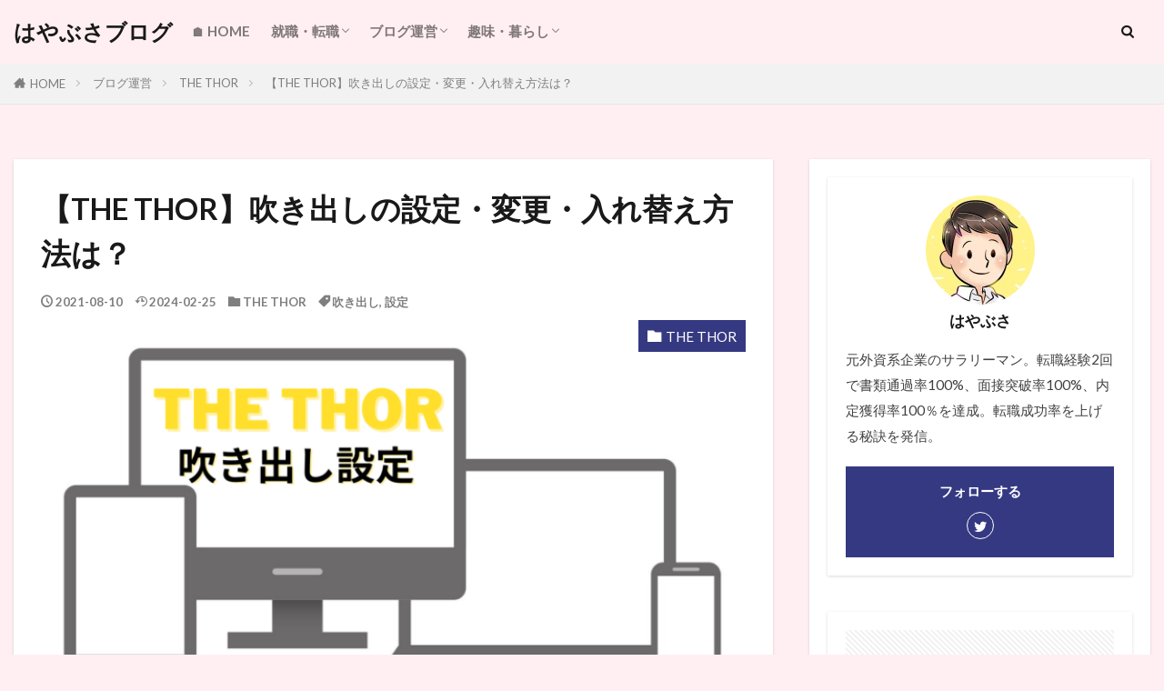

--- FILE ---
content_type: text/html; charset=UTF-8
request_url: https://hayabusa-rider.com/thor-fukidashi/
body_size: 23087
content:

<!DOCTYPE html>

<html lang="ja" prefix="og: http://ogp.me/ns#" class="t-html 
t-middle t-middle-pc">

<head prefix="og: http://ogp.me/ns# fb: http://ogp.me/ns/fb# article: http://ogp.me/ns/article#">
<meta charset="UTF-8">
<title>【THE THOR】吹き出しの設定・変更・入れ替え方法は？</title>
<meta name='robots' content='max-image-preview:large' />
<link rel='dns-prefetch' href='//www.google.com' />
<link rel="alternate" title="oEmbed (JSON)" type="application/json+oembed" href="https://hayabusa-rider.com/wp-json/oembed/1.0/embed?url=https%3A%2F%2Fhayabusa-rider.com%2Fthor-fukidashi%2F" />
<link rel="alternate" title="oEmbed (XML)" type="text/xml+oembed" href="https://hayabusa-rider.com/wp-json/oembed/1.0/embed?url=https%3A%2F%2Fhayabusa-rider.com%2Fthor-fukidashi%2F&#038;format=xml" />
<style id='wp-img-auto-sizes-contain-inline-css' type='text/css'>
img:is([sizes=auto i],[sizes^="auto," i]){contain-intrinsic-size:3000px 1500px}
/*# sourceURL=wp-img-auto-sizes-contain-inline-css */
</style>
<link rel='stylesheet' id='dashicons-css' href='https://hayabusa-rider.com/wp-includes/css/dashicons.min.css?ver=6.9' type='text/css' media='all' />
<link rel='stylesheet' id='thickbox-css' href='https://hayabusa-rider.com/wp-includes/js/thickbox/thickbox.css?ver=6.9' type='text/css' media='all' />
<link rel='stylesheet' id='wp-block-library-css' href='https://hayabusa-rider.com/wp-includes/css/dist/block-library/style.min.css?ver=6.9' type='text/css' media='all' />
<style id='wp-block-heading-inline-css' type='text/css'>
h1:where(.wp-block-heading).has-background,h2:where(.wp-block-heading).has-background,h3:where(.wp-block-heading).has-background,h4:where(.wp-block-heading).has-background,h5:where(.wp-block-heading).has-background,h6:where(.wp-block-heading).has-background{padding:1.25em 2.375em}h1.has-text-align-left[style*=writing-mode]:where([style*=vertical-lr]),h1.has-text-align-right[style*=writing-mode]:where([style*=vertical-rl]),h2.has-text-align-left[style*=writing-mode]:where([style*=vertical-lr]),h2.has-text-align-right[style*=writing-mode]:where([style*=vertical-rl]),h3.has-text-align-left[style*=writing-mode]:where([style*=vertical-lr]),h3.has-text-align-right[style*=writing-mode]:where([style*=vertical-rl]),h4.has-text-align-left[style*=writing-mode]:where([style*=vertical-lr]),h4.has-text-align-right[style*=writing-mode]:where([style*=vertical-rl]),h5.has-text-align-left[style*=writing-mode]:where([style*=vertical-lr]),h5.has-text-align-right[style*=writing-mode]:where([style*=vertical-rl]),h6.has-text-align-left[style*=writing-mode]:where([style*=vertical-lr]),h6.has-text-align-right[style*=writing-mode]:where([style*=vertical-rl]){rotate:180deg}
/*# sourceURL=https://hayabusa-rider.com/wp-includes/blocks/heading/style.min.css */
</style>
<style id='wp-block-image-inline-css' type='text/css'>
.wp-block-image>a,.wp-block-image>figure>a{display:inline-block}.wp-block-image img{box-sizing:border-box;height:auto;max-width:100%;vertical-align:bottom}@media not (prefers-reduced-motion){.wp-block-image img.hide{visibility:hidden}.wp-block-image img.show{animation:show-content-image .4s}}.wp-block-image[style*=border-radius] img,.wp-block-image[style*=border-radius]>a{border-radius:inherit}.wp-block-image.has-custom-border img{box-sizing:border-box}.wp-block-image.aligncenter{text-align:center}.wp-block-image.alignfull>a,.wp-block-image.alignwide>a{width:100%}.wp-block-image.alignfull img,.wp-block-image.alignwide img{height:auto;width:100%}.wp-block-image .aligncenter,.wp-block-image .alignleft,.wp-block-image .alignright,.wp-block-image.aligncenter,.wp-block-image.alignleft,.wp-block-image.alignright{display:table}.wp-block-image .aligncenter>figcaption,.wp-block-image .alignleft>figcaption,.wp-block-image .alignright>figcaption,.wp-block-image.aligncenter>figcaption,.wp-block-image.alignleft>figcaption,.wp-block-image.alignright>figcaption{caption-side:bottom;display:table-caption}.wp-block-image .alignleft{float:left;margin:.5em 1em .5em 0}.wp-block-image .alignright{float:right;margin:.5em 0 .5em 1em}.wp-block-image .aligncenter{margin-left:auto;margin-right:auto}.wp-block-image :where(figcaption){margin-bottom:1em;margin-top:.5em}.wp-block-image.is-style-circle-mask img{border-radius:9999px}@supports ((-webkit-mask-image:none) or (mask-image:none)) or (-webkit-mask-image:none){.wp-block-image.is-style-circle-mask img{border-radius:0;-webkit-mask-image:url('data:image/svg+xml;utf8,<svg viewBox="0 0 100 100" xmlns="http://www.w3.org/2000/svg"><circle cx="50" cy="50" r="50"/></svg>');mask-image:url('data:image/svg+xml;utf8,<svg viewBox="0 0 100 100" xmlns="http://www.w3.org/2000/svg"><circle cx="50" cy="50" r="50"/></svg>');mask-mode:alpha;-webkit-mask-position:center;mask-position:center;-webkit-mask-repeat:no-repeat;mask-repeat:no-repeat;-webkit-mask-size:contain;mask-size:contain}}:root :where(.wp-block-image.is-style-rounded img,.wp-block-image .is-style-rounded img){border-radius:9999px}.wp-block-image figure{margin:0}.wp-lightbox-container{display:flex;flex-direction:column;position:relative}.wp-lightbox-container img{cursor:zoom-in}.wp-lightbox-container img:hover+button{opacity:1}.wp-lightbox-container button{align-items:center;backdrop-filter:blur(16px) saturate(180%);background-color:#5a5a5a40;border:none;border-radius:4px;cursor:zoom-in;display:flex;height:20px;justify-content:center;opacity:0;padding:0;position:absolute;right:16px;text-align:center;top:16px;width:20px;z-index:100}@media not (prefers-reduced-motion){.wp-lightbox-container button{transition:opacity .2s ease}}.wp-lightbox-container button:focus-visible{outline:3px auto #5a5a5a40;outline:3px auto -webkit-focus-ring-color;outline-offset:3px}.wp-lightbox-container button:hover{cursor:pointer;opacity:1}.wp-lightbox-container button:focus{opacity:1}.wp-lightbox-container button:focus,.wp-lightbox-container button:hover,.wp-lightbox-container button:not(:hover):not(:active):not(.has-background){background-color:#5a5a5a40;border:none}.wp-lightbox-overlay{box-sizing:border-box;cursor:zoom-out;height:100vh;left:0;overflow:hidden;position:fixed;top:0;visibility:hidden;width:100%;z-index:100000}.wp-lightbox-overlay .close-button{align-items:center;cursor:pointer;display:flex;justify-content:center;min-height:40px;min-width:40px;padding:0;position:absolute;right:calc(env(safe-area-inset-right) + 16px);top:calc(env(safe-area-inset-top) + 16px);z-index:5000000}.wp-lightbox-overlay .close-button:focus,.wp-lightbox-overlay .close-button:hover,.wp-lightbox-overlay .close-button:not(:hover):not(:active):not(.has-background){background:none;border:none}.wp-lightbox-overlay .lightbox-image-container{height:var(--wp--lightbox-container-height);left:50%;overflow:hidden;position:absolute;top:50%;transform:translate(-50%,-50%);transform-origin:top left;width:var(--wp--lightbox-container-width);z-index:9999999999}.wp-lightbox-overlay .wp-block-image{align-items:center;box-sizing:border-box;display:flex;height:100%;justify-content:center;margin:0;position:relative;transform-origin:0 0;width:100%;z-index:3000000}.wp-lightbox-overlay .wp-block-image img{height:var(--wp--lightbox-image-height);min-height:var(--wp--lightbox-image-height);min-width:var(--wp--lightbox-image-width);width:var(--wp--lightbox-image-width)}.wp-lightbox-overlay .wp-block-image figcaption{display:none}.wp-lightbox-overlay button{background:none;border:none}.wp-lightbox-overlay .scrim{background-color:#fff;height:100%;opacity:.9;position:absolute;width:100%;z-index:2000000}.wp-lightbox-overlay.active{visibility:visible}@media not (prefers-reduced-motion){.wp-lightbox-overlay.active{animation:turn-on-visibility .25s both}.wp-lightbox-overlay.active img{animation:turn-on-visibility .35s both}.wp-lightbox-overlay.show-closing-animation:not(.active){animation:turn-off-visibility .35s both}.wp-lightbox-overlay.show-closing-animation:not(.active) img{animation:turn-off-visibility .25s both}.wp-lightbox-overlay.zoom.active{animation:none;opacity:1;visibility:visible}.wp-lightbox-overlay.zoom.active .lightbox-image-container{animation:lightbox-zoom-in .4s}.wp-lightbox-overlay.zoom.active .lightbox-image-container img{animation:none}.wp-lightbox-overlay.zoom.active .scrim{animation:turn-on-visibility .4s forwards}.wp-lightbox-overlay.zoom.show-closing-animation:not(.active){animation:none}.wp-lightbox-overlay.zoom.show-closing-animation:not(.active) .lightbox-image-container{animation:lightbox-zoom-out .4s}.wp-lightbox-overlay.zoom.show-closing-animation:not(.active) .lightbox-image-container img{animation:none}.wp-lightbox-overlay.zoom.show-closing-animation:not(.active) .scrim{animation:turn-off-visibility .4s forwards}}@keyframes show-content-image{0%{visibility:hidden}99%{visibility:hidden}to{visibility:visible}}@keyframes turn-on-visibility{0%{opacity:0}to{opacity:1}}@keyframes turn-off-visibility{0%{opacity:1;visibility:visible}99%{opacity:0;visibility:visible}to{opacity:0;visibility:hidden}}@keyframes lightbox-zoom-in{0%{transform:translate(calc((-100vw + var(--wp--lightbox-scrollbar-width))/2 + var(--wp--lightbox-initial-left-position)),calc(-50vh + var(--wp--lightbox-initial-top-position))) scale(var(--wp--lightbox-scale))}to{transform:translate(-50%,-50%) scale(1)}}@keyframes lightbox-zoom-out{0%{transform:translate(-50%,-50%) scale(1);visibility:visible}99%{visibility:visible}to{transform:translate(calc((-100vw + var(--wp--lightbox-scrollbar-width))/2 + var(--wp--lightbox-initial-left-position)),calc(-50vh + var(--wp--lightbox-initial-top-position))) scale(var(--wp--lightbox-scale));visibility:hidden}}
/*# sourceURL=https://hayabusa-rider.com/wp-includes/blocks/image/style.min.css */
</style>
<style id='wp-block-columns-inline-css' type='text/css'>
.wp-block-columns{box-sizing:border-box;display:flex;flex-wrap:wrap!important}@media (min-width:782px){.wp-block-columns{flex-wrap:nowrap!important}}.wp-block-columns{align-items:normal!important}.wp-block-columns.are-vertically-aligned-top{align-items:flex-start}.wp-block-columns.are-vertically-aligned-center{align-items:center}.wp-block-columns.are-vertically-aligned-bottom{align-items:flex-end}@media (max-width:781px){.wp-block-columns:not(.is-not-stacked-on-mobile)>.wp-block-column{flex-basis:100%!important}}@media (min-width:782px){.wp-block-columns:not(.is-not-stacked-on-mobile)>.wp-block-column{flex-basis:0;flex-grow:1}.wp-block-columns:not(.is-not-stacked-on-mobile)>.wp-block-column[style*=flex-basis]{flex-grow:0}}.wp-block-columns.is-not-stacked-on-mobile{flex-wrap:nowrap!important}.wp-block-columns.is-not-stacked-on-mobile>.wp-block-column{flex-basis:0;flex-grow:1}.wp-block-columns.is-not-stacked-on-mobile>.wp-block-column[style*=flex-basis]{flex-grow:0}:where(.wp-block-columns){margin-bottom:1.75em}:where(.wp-block-columns.has-background){padding:1.25em 2.375em}.wp-block-column{flex-grow:1;min-width:0;overflow-wrap:break-word;word-break:break-word}.wp-block-column.is-vertically-aligned-top{align-self:flex-start}.wp-block-column.is-vertically-aligned-center{align-self:center}.wp-block-column.is-vertically-aligned-bottom{align-self:flex-end}.wp-block-column.is-vertically-aligned-stretch{align-self:stretch}.wp-block-column.is-vertically-aligned-bottom,.wp-block-column.is-vertically-aligned-center,.wp-block-column.is-vertically-aligned-top{width:100%}
/*# sourceURL=https://hayabusa-rider.com/wp-includes/blocks/columns/style.min.css */
</style>
<style id='wp-block-paragraph-inline-css' type='text/css'>
.is-small-text{font-size:.875em}.is-regular-text{font-size:1em}.is-large-text{font-size:2.25em}.is-larger-text{font-size:3em}.has-drop-cap:not(:focus):first-letter{float:left;font-size:8.4em;font-style:normal;font-weight:100;line-height:.68;margin:.05em .1em 0 0;text-transform:uppercase}body.rtl .has-drop-cap:not(:focus):first-letter{float:none;margin-left:.1em}p.has-drop-cap.has-background{overflow:hidden}:root :where(p.has-background){padding:1.25em 2.375em}:where(p.has-text-color:not(.has-link-color)) a{color:inherit}p.has-text-align-left[style*="writing-mode:vertical-lr"],p.has-text-align-right[style*="writing-mode:vertical-rl"]{rotate:180deg}
/*# sourceURL=https://hayabusa-rider.com/wp-includes/blocks/paragraph/style.min.css */
</style>
<style id='global-styles-inline-css' type='text/css'>
:root{--wp--preset--aspect-ratio--square: 1;--wp--preset--aspect-ratio--4-3: 4/3;--wp--preset--aspect-ratio--3-4: 3/4;--wp--preset--aspect-ratio--3-2: 3/2;--wp--preset--aspect-ratio--2-3: 2/3;--wp--preset--aspect-ratio--16-9: 16/9;--wp--preset--aspect-ratio--9-16: 9/16;--wp--preset--color--black: #000000;--wp--preset--color--cyan-bluish-gray: #abb8c3;--wp--preset--color--white: #ffffff;--wp--preset--color--pale-pink: #f78da7;--wp--preset--color--vivid-red: #cf2e2e;--wp--preset--color--luminous-vivid-orange: #ff6900;--wp--preset--color--luminous-vivid-amber: #fcb900;--wp--preset--color--light-green-cyan: #7bdcb5;--wp--preset--color--vivid-green-cyan: #00d084;--wp--preset--color--pale-cyan-blue: #8ed1fc;--wp--preset--color--vivid-cyan-blue: #0693e3;--wp--preset--color--vivid-purple: #9b51e0;--wp--preset--gradient--vivid-cyan-blue-to-vivid-purple: linear-gradient(135deg,rgb(6,147,227) 0%,rgb(155,81,224) 100%);--wp--preset--gradient--light-green-cyan-to-vivid-green-cyan: linear-gradient(135deg,rgb(122,220,180) 0%,rgb(0,208,130) 100%);--wp--preset--gradient--luminous-vivid-amber-to-luminous-vivid-orange: linear-gradient(135deg,rgb(252,185,0) 0%,rgb(255,105,0) 100%);--wp--preset--gradient--luminous-vivid-orange-to-vivid-red: linear-gradient(135deg,rgb(255,105,0) 0%,rgb(207,46,46) 100%);--wp--preset--gradient--very-light-gray-to-cyan-bluish-gray: linear-gradient(135deg,rgb(238,238,238) 0%,rgb(169,184,195) 100%);--wp--preset--gradient--cool-to-warm-spectrum: linear-gradient(135deg,rgb(74,234,220) 0%,rgb(151,120,209) 20%,rgb(207,42,186) 40%,rgb(238,44,130) 60%,rgb(251,105,98) 80%,rgb(254,248,76) 100%);--wp--preset--gradient--blush-light-purple: linear-gradient(135deg,rgb(255,206,236) 0%,rgb(152,150,240) 100%);--wp--preset--gradient--blush-bordeaux: linear-gradient(135deg,rgb(254,205,165) 0%,rgb(254,45,45) 50%,rgb(107,0,62) 100%);--wp--preset--gradient--luminous-dusk: linear-gradient(135deg,rgb(255,203,112) 0%,rgb(199,81,192) 50%,rgb(65,88,208) 100%);--wp--preset--gradient--pale-ocean: linear-gradient(135deg,rgb(255,245,203) 0%,rgb(182,227,212) 50%,rgb(51,167,181) 100%);--wp--preset--gradient--electric-grass: linear-gradient(135deg,rgb(202,248,128) 0%,rgb(113,206,126) 100%);--wp--preset--gradient--midnight: linear-gradient(135deg,rgb(2,3,129) 0%,rgb(40,116,252) 100%);--wp--preset--font-size--small: 13px;--wp--preset--font-size--medium: 20px;--wp--preset--font-size--large: 36px;--wp--preset--font-size--x-large: 42px;--wp--preset--spacing--20: 0.44rem;--wp--preset--spacing--30: 0.67rem;--wp--preset--spacing--40: 1rem;--wp--preset--spacing--50: 1.5rem;--wp--preset--spacing--60: 2.25rem;--wp--preset--spacing--70: 3.38rem;--wp--preset--spacing--80: 5.06rem;--wp--preset--shadow--natural: 6px 6px 9px rgba(0, 0, 0, 0.2);--wp--preset--shadow--deep: 12px 12px 50px rgba(0, 0, 0, 0.4);--wp--preset--shadow--sharp: 6px 6px 0px rgba(0, 0, 0, 0.2);--wp--preset--shadow--outlined: 6px 6px 0px -3px rgb(255, 255, 255), 6px 6px rgb(0, 0, 0);--wp--preset--shadow--crisp: 6px 6px 0px rgb(0, 0, 0);}:where(.is-layout-flex){gap: 0.5em;}:where(.is-layout-grid){gap: 0.5em;}body .is-layout-flex{display: flex;}.is-layout-flex{flex-wrap: wrap;align-items: center;}.is-layout-flex > :is(*, div){margin: 0;}body .is-layout-grid{display: grid;}.is-layout-grid > :is(*, div){margin: 0;}:where(.wp-block-columns.is-layout-flex){gap: 2em;}:where(.wp-block-columns.is-layout-grid){gap: 2em;}:where(.wp-block-post-template.is-layout-flex){gap: 1.25em;}:where(.wp-block-post-template.is-layout-grid){gap: 1.25em;}.has-black-color{color: var(--wp--preset--color--black) !important;}.has-cyan-bluish-gray-color{color: var(--wp--preset--color--cyan-bluish-gray) !important;}.has-white-color{color: var(--wp--preset--color--white) !important;}.has-pale-pink-color{color: var(--wp--preset--color--pale-pink) !important;}.has-vivid-red-color{color: var(--wp--preset--color--vivid-red) !important;}.has-luminous-vivid-orange-color{color: var(--wp--preset--color--luminous-vivid-orange) !important;}.has-luminous-vivid-amber-color{color: var(--wp--preset--color--luminous-vivid-amber) !important;}.has-light-green-cyan-color{color: var(--wp--preset--color--light-green-cyan) !important;}.has-vivid-green-cyan-color{color: var(--wp--preset--color--vivid-green-cyan) !important;}.has-pale-cyan-blue-color{color: var(--wp--preset--color--pale-cyan-blue) !important;}.has-vivid-cyan-blue-color{color: var(--wp--preset--color--vivid-cyan-blue) !important;}.has-vivid-purple-color{color: var(--wp--preset--color--vivid-purple) !important;}.has-black-background-color{background-color: var(--wp--preset--color--black) !important;}.has-cyan-bluish-gray-background-color{background-color: var(--wp--preset--color--cyan-bluish-gray) !important;}.has-white-background-color{background-color: var(--wp--preset--color--white) !important;}.has-pale-pink-background-color{background-color: var(--wp--preset--color--pale-pink) !important;}.has-vivid-red-background-color{background-color: var(--wp--preset--color--vivid-red) !important;}.has-luminous-vivid-orange-background-color{background-color: var(--wp--preset--color--luminous-vivid-orange) !important;}.has-luminous-vivid-amber-background-color{background-color: var(--wp--preset--color--luminous-vivid-amber) !important;}.has-light-green-cyan-background-color{background-color: var(--wp--preset--color--light-green-cyan) !important;}.has-vivid-green-cyan-background-color{background-color: var(--wp--preset--color--vivid-green-cyan) !important;}.has-pale-cyan-blue-background-color{background-color: var(--wp--preset--color--pale-cyan-blue) !important;}.has-vivid-cyan-blue-background-color{background-color: var(--wp--preset--color--vivid-cyan-blue) !important;}.has-vivid-purple-background-color{background-color: var(--wp--preset--color--vivid-purple) !important;}.has-black-border-color{border-color: var(--wp--preset--color--black) !important;}.has-cyan-bluish-gray-border-color{border-color: var(--wp--preset--color--cyan-bluish-gray) !important;}.has-white-border-color{border-color: var(--wp--preset--color--white) !important;}.has-pale-pink-border-color{border-color: var(--wp--preset--color--pale-pink) !important;}.has-vivid-red-border-color{border-color: var(--wp--preset--color--vivid-red) !important;}.has-luminous-vivid-orange-border-color{border-color: var(--wp--preset--color--luminous-vivid-orange) !important;}.has-luminous-vivid-amber-border-color{border-color: var(--wp--preset--color--luminous-vivid-amber) !important;}.has-light-green-cyan-border-color{border-color: var(--wp--preset--color--light-green-cyan) !important;}.has-vivid-green-cyan-border-color{border-color: var(--wp--preset--color--vivid-green-cyan) !important;}.has-pale-cyan-blue-border-color{border-color: var(--wp--preset--color--pale-cyan-blue) !important;}.has-vivid-cyan-blue-border-color{border-color: var(--wp--preset--color--vivid-cyan-blue) !important;}.has-vivid-purple-border-color{border-color: var(--wp--preset--color--vivid-purple) !important;}.has-vivid-cyan-blue-to-vivid-purple-gradient-background{background: var(--wp--preset--gradient--vivid-cyan-blue-to-vivid-purple) !important;}.has-light-green-cyan-to-vivid-green-cyan-gradient-background{background: var(--wp--preset--gradient--light-green-cyan-to-vivid-green-cyan) !important;}.has-luminous-vivid-amber-to-luminous-vivid-orange-gradient-background{background: var(--wp--preset--gradient--luminous-vivid-amber-to-luminous-vivid-orange) !important;}.has-luminous-vivid-orange-to-vivid-red-gradient-background{background: var(--wp--preset--gradient--luminous-vivid-orange-to-vivid-red) !important;}.has-very-light-gray-to-cyan-bluish-gray-gradient-background{background: var(--wp--preset--gradient--very-light-gray-to-cyan-bluish-gray) !important;}.has-cool-to-warm-spectrum-gradient-background{background: var(--wp--preset--gradient--cool-to-warm-spectrum) !important;}.has-blush-light-purple-gradient-background{background: var(--wp--preset--gradient--blush-light-purple) !important;}.has-blush-bordeaux-gradient-background{background: var(--wp--preset--gradient--blush-bordeaux) !important;}.has-luminous-dusk-gradient-background{background: var(--wp--preset--gradient--luminous-dusk) !important;}.has-pale-ocean-gradient-background{background: var(--wp--preset--gradient--pale-ocean) !important;}.has-electric-grass-gradient-background{background: var(--wp--preset--gradient--electric-grass) !important;}.has-midnight-gradient-background{background: var(--wp--preset--gradient--midnight) !important;}.has-small-font-size{font-size: var(--wp--preset--font-size--small) !important;}.has-medium-font-size{font-size: var(--wp--preset--font-size--medium) !important;}.has-large-font-size{font-size: var(--wp--preset--font-size--large) !important;}.has-x-large-font-size{font-size: var(--wp--preset--font-size--x-large) !important;}
:where(.wp-block-columns.is-layout-flex){gap: 2em;}:where(.wp-block-columns.is-layout-grid){gap: 2em;}
/*# sourceURL=global-styles-inline-css */
</style>
<style id='core-block-supports-inline-css' type='text/css'>
.wp-container-core-columns-is-layout-9d6595d7{flex-wrap:nowrap;}
/*# sourceURL=core-block-supports-inline-css */
</style>

<style id='classic-theme-styles-inline-css' type='text/css'>
/*! This file is auto-generated */
.wp-block-button__link{color:#fff;background-color:#32373c;border-radius:9999px;box-shadow:none;text-decoration:none;padding:calc(.667em + 2px) calc(1.333em + 2px);font-size:1.125em}.wp-block-file__button{background:#32373c;color:#fff;text-decoration:none}
/*# sourceURL=/wp-includes/css/classic-themes.min.css */
</style>
<link rel='stylesheet' id='coblocks-extensions-css' href='https://hayabusa-rider.com/wp-content/plugins/coblocks/dist/style-coblocks-extensions.css?ver=3.1.16' type='text/css' media='all' />
<link rel='stylesheet' id='coblocks-animation-css' href='https://hayabusa-rider.com/wp-content/plugins/coblocks/dist/style-coblocks-animation.css?ver=2677611078ee87eb3b1c' type='text/css' media='all' />
<link rel='stylesheet' id='sass-basis-core-css' href='https://hayabusa-rider.com/wp-content/plugins/snow-monkey-editor/dist/css/fallback.css?ver=1763738639' type='text/css' media='all' />
<link rel='stylesheet' id='snow-monkey-editor-css' href='https://hayabusa-rider.com/wp-content/plugins/snow-monkey-editor/dist/css/app.css?ver=1763738639' type='text/css' media='all' />
<link rel='stylesheet' id='snow-monkey-editor@front-css' href='https://hayabusa-rider.com/wp-content/plugins/snow-monkey-editor/dist/css/front.css?ver=1763738639' type='text/css' media='all' />
<link rel='stylesheet' id='sbd-block-style-post-css' href='https://hayabusa-rider.com/wp-content/plugins/simpleblogdesign-main/build/style-index.css?ver=1.2.6' type='text/css' media='all' />
<link rel='stylesheet' id='wp-components-css' href='https://hayabusa-rider.com/wp-includes/css/dist/components/style.min.css?ver=6.9' type='text/css' media='all' />
<link rel='stylesheet' id='godaddy-styles-css' href='https://hayabusa-rider.com/wp-content/plugins/coblocks/includes/Dependencies/GoDaddy/Styles/build/latest.css?ver=2.0.2' type='text/css' media='all' />
<link rel='stylesheet' id='ez-toc-css' href='https://hayabusa-rider.com/wp-content/plugins/easy-table-of-contents/assets/css/screen.min.css?ver=2.0.80' type='text/css' media='all' />
<style id='ez-toc-inline-css' type='text/css'>
div#ez-toc-container .ez-toc-title {font-size: 120%;}div#ez-toc-container .ez-toc-title {font-weight: 500;}div#ez-toc-container ul li , div#ez-toc-container ul li a {font-size: 95%;}div#ez-toc-container ul li , div#ez-toc-container ul li a {font-weight: 500;}div#ez-toc-container nav ul ul li {font-size: 90%;}div#ez-toc-container {background: #fff3ea;border: 1px solid #ddd;}div#ez-toc-container p.ez-toc-title , #ez-toc-container .ez_toc_custom_title_icon , #ez-toc-container .ez_toc_custom_toc_icon {color: #424242;}div#ez-toc-container ul.ez-toc-list a {color: #000000;}div#ez-toc-container ul.ez-toc-list a:hover {color: #2a6496;}div#ez-toc-container ul.ez-toc-list a:visited {color: #000000;}.ez-toc-counter nav ul li a::before {color: ;}.ez-toc-box-title {font-weight: bold; margin-bottom: 10px; text-align: center; text-transform: uppercase; letter-spacing: 1px; color: #666; padding-bottom: 5px;position:absolute;top:-4%;left:5%;background-color: inherit;transition: top 0.3s ease;}.ez-toc-box-title.toc-closed {top:-25%;}
.ez-toc-container-direction {direction: ltr;}.ez-toc-counter ul{counter-reset: item ;}.ez-toc-counter nav ul li a::before {content: counters(item, '.', decimal) '. ';display: inline-block;counter-increment: item;flex-grow: 0;flex-shrink: 0;margin-right: .2em; float: left; }.ez-toc-widget-direction {direction: ltr;}.ez-toc-widget-container ul{counter-reset: item ;}.ez-toc-widget-container nav ul li a::before {content: counters(item, '.', decimal) '. ';display: inline-block;counter-increment: item;flex-grow: 0;flex-shrink: 0;margin-right: .2em; float: left; }
/*# sourceURL=ez-toc-inline-css */
</style>
<link rel='stylesheet' id='snow-monkey-editor@view-css' href='https://hayabusa-rider.com/wp-content/plugins/snow-monkey-editor/dist/css/view.css?ver=1763738639' type='text/css' media='all' />
<link rel='stylesheet' id='sbd_style-css' href='https://hayabusa-rider.com/?sbd=1&#038;ver=6.9' type='text/css' media='all' />
<link rel='stylesheet' id='sbd-sroll-css-css' href='https://hayabusa-rider.com/wp-content/plugins/simpleblogdesign-main/addon/scroll-hint/style.css?ver= %20 %20%201.0' type='text/css' media='all' />
<script type="text/javascript" src="https://hayabusa-rider.com/wp-includes/js/jquery/jquery.min.js?ver=3.7.1" id="jquery-core-js"></script>
<script type="text/javascript" src="https://hayabusa-rider.com/wp-includes/js/jquery/jquery-migrate.min.js?ver=3.4.1" id="jquery-migrate-js"></script>
<script type="text/javascript" src="https://hayabusa-rider.com/wp-content/plugins/snow-monkey-editor/dist/js/app.js?ver=1763738639" id="snow-monkey-editor-js" defer="defer" data-wp-strategy="defer"></script>
<link rel="https://api.w.org/" href="https://hayabusa-rider.com/wp-json/" /><link rel="alternate" title="JSON" type="application/json" href="https://hayabusa-rider.com/wp-json/wp/v2/posts/3581" /><link class="css-async" rel href="https://hayabusa-rider.com/wp-content/themes/the-thor/css/icon.min.css">
<link class="css-async" rel href="https://fonts.googleapis.com/css?family=Lato:100,300,400,700,900">
<link class="css-async" rel href="https://fonts.googleapis.com/css?family=Fjalla+One">
<link rel="stylesheet" href="https://fonts.googleapis.com/css?family=Noto+Sans+JP:100,200,300,400,500,600,700,800,900">
<link rel="stylesheet" href="https://hayabusa-rider.com/wp-content/themes/the-thor/style.min.css">
<link class="css-async" rel href="https://hayabusa-rider.com/wp-content/themes/the-thor-child/style-user.css?1618566103">
<link rel="canonical" href="https://hayabusa-rider.com/thor-fukidashi/" />
<script src="https://ajax.googleapis.com/ajax/libs/jquery/1.12.4/jquery.min.js"></script>
<meta http-equiv="X-UA-Compatible" content="IE=edge">
<meta name="viewport" content="width=device-width, initial-scale=1, viewport-fit=cover"/>
<script>
(function(i,s,o,g,r,a,m){i['GoogleAnalyticsObject']=r;i[r]=i[r]||function(){
(i[r].q=i[r].q||[]).push(arguments)},i[r].l=1*new Date();a=s.createElement(o),
m=s.getElementsByTagName(o)[0];a.async=1;a.src=g;m.parentNode.insertBefore(a,m)
})(window,document,'script','https://www.google-analytics.com/analytics.js','ga');

ga('create', '307639070', 'auto');
ga('send', 'pageview');
</script>
<style>
.widget.widget_nav_menu ul.menu{border-color: rgba(53,57,130,0.15);}.widget.widget_nav_menu ul.menu li{border-color: rgba(53,57,130,0.75);}.widget.widget_nav_menu ul.menu .sub-menu li{border-color: rgba(53,57,130,0.15);}.widget.widget_nav_menu ul.menu .sub-menu li .sub-menu li:first-child{border-color: rgba(53,57,130,0.15);}.widget.widget_nav_menu ul.menu li a:hover{background-color: rgba(53,57,130,0.75);}.widget.widget_nav_menu ul.menu .current-menu-item > a{background-color: rgba(53,57,130,0.75);}.widget.widget_nav_menu ul.menu li .sub-menu li a:before {color:#353982;}.widget.widget_nav_menu ul.menu li a{background-color:#353982;}.widget.widget_nav_menu ul.menu .sub-menu a:hover{color:#353982;}.widget.widget_nav_menu ul.menu .sub-menu .current-menu-item a{color:#353982;}.widget.widget_categories ul{border-color: rgba(53,57,130,0.15);}.widget.widget_categories ul li{border-color: rgba(53,57,130,0.75);}.widget.widget_categories ul .children li{border-color: rgba(53,57,130,0.15);}.widget.widget_categories ul .children li .children li:first-child{border-color: rgba(53,57,130,0.15);}.widget.widget_categories ul li a:hover{background-color: rgba(53,57,130,0.75);}.widget.widget_categories ul .current-menu-item > a{background-color: rgba(53,57,130,0.75);}.widget.widget_categories ul li .children li a:before {color:#353982;}.widget.widget_categories ul li a{background-color:#353982;}.widget.widget_categories ul .children a:hover{color:#353982;}.widget.widget_categories ul .children .current-menu-item a{color:#353982;}.widgetSearch__input:hover{border-color:#353982;}.widgetCatTitle{background-color:#353982;}.widgetCatTitle__inner{background-color:#353982;}.widgetSearch__submit:hover{background-color:#353982;}.widgetProfile__sns{background-color:#353982;}.widget.widget_calendar .calendar_wrap tbody a:hover{background-color:#353982;}.widget ul li a:hover{color:#353982;}.widget.widget_rss .rsswidget:hover{color:#353982;}.widget.widget_tag_cloud a:hover{background-color:#353982;}.widget select:hover{border-color:#353982;}.widgetSearch__checkLabel:hover:after{border-color:#353982;}.widgetSearch__check:checked .widgetSearch__checkLabel:before, .widgetSearch__check:checked + .widgetSearch__checkLabel:before{border-color:#353982;}.widgetTab__item.current{border-top-color:#353982;}.widgetTab__item:hover{border-top-color:#353982;}.searchHead__title{background-color:#353982;}.searchHead__submit:hover{color:#353982;}.menuBtn__close:hover{color:#353982;}.menuBtn__link:hover{color:#353982;}@media only screen and (min-width: 992px){.menuBtn__link {background-color:#353982;}}.t-headerCenter .menuBtn__link:hover{color:#353982;}.searchBtn__close:hover{color:#353982;}.searchBtn__link:hover{color:#353982;}.breadcrumb__item a:hover{color:#353982;}.pager__item{color:#353982;}.pager__item:hover, .pager__item-current{background-color:#353982; color:#fff;}.page-numbers{color:#353982;}.page-numbers:hover, .page-numbers.current{background-color:#353982; color:#fff;}.pagePager__item{color:#353982;}.pagePager__item:hover, .pagePager__item-current{background-color:#353982; color:#fff;}.heading a:hover{color:#353982;}.eyecatch__cat{background-color:#353982;}.the__category{background-color:#353982;}.dateList__item a:hover{color:#353982;}.controllerFooter__item:last-child{background-color:#353982;}.controllerFooter__close{background-color:#353982;}.bottomFooter__topBtn{background-color:#353982;}.mask-color{background-color:#353982;}.mask-colorgray{background-color:#353982;}.pickup3__item{background-color:#353982;}.categoryBox__title{color:#353982;}.comments__list .comment-meta{background-color:#353982;}.comment-respond .submit{background-color:#353982;}.prevNext__pop{background-color:#353982;}.swiper-pagination-bullet-active{background-color:#353982;}.swiper-slider .swiper-button-next, .swiper-slider .swiper-container-rtl .swiper-button-prev, .swiper-slider .swiper-button-prev, .swiper-slider .swiper-container-rtl .swiper-button-next	{background-color:#353982;}body{background:#ffeff3;}.l-header{background-color:#ffeff3;}.globalNavi::before{background: -webkit-gradient(linear,left top,right top,color-stop(0%,rgba(255,255,255,0)),color-stop(100%,#ffeff3));}.snsFooter{background-color:#353982}.widget-main .heading.heading-widget{background-color:#353982}.widget-main .heading.heading-widgetsimple{background-color:#353982}.widget-main .heading.heading-widgetsimplewide{background-color:#353982}.widget-main .heading.heading-widgetwide{background-color:#353982}.widget-main .heading.heading-widgetbottom:before{border-color:#353982}.widget-main .heading.heading-widgetborder{border-color:#353982}.widget-main .heading.heading-widgetborder::before,.widget-main .heading.heading-widgetborder::after{background-color:#353982}.widget-side .heading.heading-widget{background-color:#353982}.widget-side .heading.heading-widgetsimple{background-color:#353982}.widget-side .heading.heading-widgetsimplewide{background-color:#353982}.widget-side .heading.heading-widgetwide{background-color:#353982}.widget-side .heading.heading-widgetbottom:before{border-color:#353982}.widget-side .heading.heading-widgetborder{border-color:#353982}.widget-side .heading.heading-widgetborder::before,.widget-side .heading.heading-widgetborder::after{background-color:#353982}.widget-foot .heading.heading-widget{background-color:#353982}.widget-foot .heading.heading-widgetsimple{background-color:#353982}.widget-foot .heading.heading-widgetsimplewide{background-color:#353982}.widget-foot .heading.heading-widgetwide{background-color:#353982}.widget-foot .heading.heading-widgetbottom:before{border-color:#353982}.widget-foot .heading.heading-widgetborder{border-color:#353982}.widget-foot .heading.heading-widgetborder::before,.widget-foot .heading.heading-widgetborder::after{background-color:#353982}.widget-menu .heading.heading-widget{background-color:#353982}.widget-menu .heading.heading-widgetsimple{background-color:#353982}.widget-menu .heading.heading-widgetsimplewide{background-color:#353982}.widget-menu .heading.heading-widgetwide{background-color:#353982}.widget-menu .heading.heading-widgetbottom:before{border-color:#353982}.widget-menu .heading.heading-widgetborder{border-color:#353982}.widget-menu .heading.heading-widgetborder::before,.widget-menu .heading.heading-widgetborder::after{background-color:#353982}.still{height: 150px;}@media only screen and (min-width: 768px){.still {height: 270px;}}.still.still-movie .still__box{background-image:url(https://hayabusa-rider.com/wp-content/uploads/2021/05/heart-529607_1280-768x511.jpg);}@media only screen and (min-width: 768px){.still.still-movie .still__box{background-image:url(https://hayabusa-rider.com/wp-content/uploads/2021/05/heart-529607_1280.jpg);}}.still.still-movie .still__box.mask.mask.mask-color{background-color:#ede8da}.rankingBox__bg{background-color:#353982}.the__ribbon{background-color:#dd6868}.the__ribbon:after{border-left-color:#dd6868; border-right-color:#dd6868}.content .balloon .balloon__img-left div {background-image:url("https://hayabusa-rider.com/wp-content/uploads/2021/10/8847A962-C771-4A63-A883-94CD998B21FF.jpeg");}.content .balloon .balloon__img-right div {background-image:url("https://hayabusa-rider.com/wp-content/uploads/2021/04/business_woman1_4_laugh-e1622772963984.png");}.content .afTagBox__btnDetail{background-color:#353982;}.widget .widgetAfTag__btnDetail{background-color:#353982;}.content .afTagBox__btnAf{background-color:#353982;}.widget .widgetAfTag__btnAf{background-color:#353982;}.content a{color:#1e73be;}.phrase a{color:#1e73be;}.content .sitemap li a:hover{color:#1e73be;}.content h2 a:hover,.content h3 a:hover,.content h4 a:hover,.content h5 a:hover{color:#1e73be;}.content ul.menu li a:hover{color:#1e73be;}.content .es-LiconBox:before{background-color:#a83f3f;}.content .es-LiconCircle:before{background-color:#a83f3f;}.content .es-BTiconBox:before{background-color:#a83f3f;}.content .es-BTiconCircle:before{background-color:#a83f3f;}.content .es-BiconObi{border-color:#a83f3f;}.content .es-BiconCorner:before{background-color:#a83f3f;}.content .es-BiconCircle:before{background-color:#a83f3f;}.content .es-BmarkHatena::before{background-color:#005293;}.content .es-BmarkExcl::before{background-color:#b60105;}.content .es-BmarkQ::before{background-color:#005293;}.content .es-BmarkQ::after{border-top-color:#005293;}.content .es-BmarkA::before{color:#b60105;}.content .es-BsubTradi::before{color:#ffffff;background-color:#b60105;border-color:#ffffff;}.btn__link-primary{color:#000000; background-color:#8bf995;}.content .btn__link-primary{color:#000000; background-color:#8bf995;}.searchBtn__contentInner .btn__link-search{color:#000000; background-color:#8bf995;}.btn__link-secondary{color:#000000; background-color:#49eddc;}.content .btn__link-secondary{color:#000000; background-color:#49eddc;}.btn__link-search{color:#000000; background-color:#49eddc;}.btn__link-normal{color:#3f3f3f;}.content .btn__link-normal{color:#3f3f3f;}.btn__link-normal:hover{background-color:#3f3f3f;}.content .btn__link-normal:hover{background-color:#3f3f3f;}.comments__list .comment-reply-link{color:#3f3f3f;}.comments__list .comment-reply-link:hover{background-color:#3f3f3f;}@media only screen and (min-width: 992px){.subNavi__link-pickup{color:#3f3f3f;}}@media only screen and (min-width: 992px){.subNavi__link-pickup:hover{background-color:#3f3f3f;}}.partsH2-23 h2{color:#000000; background-color:#dbf6ff; border-color:#0700db;}.partsH3-12 h3{color:#000000; border-left-color:#0700db; border-bottom-color:#d8d8d8;}.partsH4-4 h4{color:#000000;}.partsH4-4 h4::before{border-color:#0700db;}.partsH4-4 h4::after{border-color:#d8d8d8;}.content h5{color:#191919}.content ul > li::before{color:#7100e2;}.content ul{color:#191919;}.content ol > li::before{color:#7100e2; border-color:#7100e2;}.content ol > li > ol > li::before{background-color:#7100e2; border-color:#7100e2;}.content ol > li > ol > li > ol > li::before{color:#7100e2; border-color:#7100e2;}.content ol{color:#191919;}.content .balloon .balloon__text{color:#303030; background-color:#eaf7ff;}.content .balloon .balloon__text-left:before{border-left-color:#eaf7ff;}.content .balloon .balloon__text-right:before{border-right-color:#eaf7ff;}.content .balloon-boder .balloon__text{color:#303030; background-color:#fff7f9;  border-color:#ff91aa;}.content .balloon-boder .balloon__text-left:before{border-left-color:#ff91aa;}.content .balloon-boder .balloon__text-left:after{border-left-color:#fff7f9;}.content .balloon-boder .balloon__text-right:before{border-right-color:#ff91aa;}.content .balloon-boder .balloon__text-right:after{border-right-color:#fff7f9;}.content blockquote{color:#191919; background-color:#f2f2f2;}.content blockquote::before{color:#d8d8d8;}.content table{color:#191919; border-top-color:#7f90ff; border-left-color:#7f90ff;}.content table th{background:#ffffff; color:#000000; ;border-right-color:#7f90ff; border-bottom-color:#7f90ff;}.content table td{background:#ffffff; ;border-right-color:#7f90ff; border-bottom-color:#7f90ff;}.content table tr:nth-child(odd) td{background-color:#ffffff;}
</style>
<noscript><style>.lazyload[data-src]{display:none !important;}</style></noscript><style>.lazyload{background-image:none !important;}.lazyload:before{background-image:none !important;}</style><link rel="icon" href="https://hayabusa-rider.com/wp-content/uploads/2022/03/cropped-c7ec13a4c53a09db283d6a41b9b1f111-32x32.png" sizes="32x32" />
<link rel="icon" href="https://hayabusa-rider.com/wp-content/uploads/2022/03/cropped-c7ec13a4c53a09db283d6a41b9b1f111-192x192.png" sizes="192x192" />
<link rel="apple-touch-icon" href="https://hayabusa-rider.com/wp-content/uploads/2022/03/cropped-c7ec13a4c53a09db283d6a41b9b1f111-180x180.png" />
<meta name="msapplication-TileImage" content="https://hayabusa-rider.com/wp-content/uploads/2022/03/cropped-c7ec13a4c53a09db283d6a41b9b1f111-270x270.png" />
		<style type="text/css" id="wp-custom-css">
			/*サイト幅を変えるコード*/
.container{
max-width:1400px;
}
.l-wrapper {
max-width:1400px;
}

/*目次に丸印がつく不具合　Easy Table of Contents*/
#ez-toc-container li:before{
content:none;
}
		</style>
		<meta name="description" content="THE THORの吹き出しについて、吹き出し設定の全体像、設定の仕方、削除の仕方についてわかりやすく解説しています。">
<meta property="og:site_name" content="はやぶさブログ" />
<meta property="og:type" content="article" />
<meta property="og:title" content="【THE THOR】吹き出しの設定・変更・入れ替え方法は？" />
<meta property="og:description" content="THE THORの吹き出しについて、吹き出し設定の全体像、設定の仕方、削除の仕方についてわかりやすく解説しています。" />
<meta property="og:url" content="https://hayabusa-rider.com/thor-fukidashi/" />
<meta property="og:image" content="https://hayabusa-rider.com/wp-content/uploads/2021/08/643ea24e7d440261f584c13be0d18d8d-768x419.png" />
<meta name="twitter:card" content="summary" />
<meta name="twitter:site" content="@elulu_biz" />

<!-- Global site tag (gtag.js) - Google Analytics -->
<script async src="https://www.googletagmanager.com/gtag/js?id=G-ZLBYP1YS86"></script>
<script>
  window.dataLayer = window.dataLayer || [];
  function gtag(){dataLayer.push(arguments);}
  gtag('js', new Date());
gtag('config', 'G-ZLBYP1YS86');
</script>
</head>
<body class="t-meiryo" id="top">


  <!--l-header-->
  <header class="l-header">
    <div class="container container-header">

      <!--logo-->
			<p class="siteTitle">
				<a class="siteTitle__link" href="https://hayabusa-rider.com">
											はやぶさブログ					        </a>
      </p>      <!--/logo-->


      				<!--globalNavi-->
				<nav class="globalNavi">
					<div class="globalNavi__inner">
            <ul class="globalNavi__list"><li id="menu-item-447" class="menu-item menu-item-type-custom menu-item-object-custom menu-item-home menu-item-447"><a href="https://hayabusa-rider.com/">🏠  HOME</a></li>
<li id="menu-item-545" class="menu-item menu-item-type-taxonomy menu-item-object-category menu-item-has-children menu-item-545"><a href="https://hayabusa-rider.com/category/mensetsu-shakaijin-shien/">就職・転職</a>
<ul class="sub-menu">
	<li id="menu-item-2997" class="menu-item menu-item-type-taxonomy menu-item-object-category menu-item-2997"><a href="https://hayabusa-rider.com/category/mensetsu-shakaijin-shien/mensetsu/">面接ノウハウ</a></li>
	<li id="menu-item-5928" class="menu-item menu-item-type-taxonomy menu-item-object-category menu-item-5928"><a href="https://hayabusa-rider.com/category/mensetsu-shakaijin-shien/tensyoku/">転職の味方</a></li>
	<li id="menu-item-3118" class="menu-item menu-item-type-taxonomy menu-item-object-category menu-item-3118"><a href="https://hayabusa-rider.com/category/mensetsu-shakaijin-shien/shakaijin/">社会人支援</a></li>
</ul>
</li>
<li id="menu-item-3000" class="menu-item menu-item-type-taxonomy menu-item-object-category current-post-ancestor menu-item-has-children menu-item-3000"><a href="https://hayabusa-rider.com/category/blog/">ブログ運営</a>
<ul class="sub-menu">
	<li id="menu-item-3004" class="menu-item menu-item-type-taxonomy menu-item-object-category current-post-ancestor current-menu-parent current-post-parent menu-item-3004"><a href="https://hayabusa-rider.com/category/blog/the-thor/">THE THOR</a></li>
	<li id="menu-item-3003" class="menu-item menu-item-type-taxonomy menu-item-object-category menu-item-3003"><a href="https://hayabusa-rider.com/category/blog/cocoon/">Cocoon</a></li>
	<li id="menu-item-3787" class="menu-item menu-item-type-taxonomy menu-item-object-category menu-item-3787"><a href="https://hayabusa-rider.com/category/blog/others/">ブログ運営一般</a></li>
</ul>
</li>
<li id="menu-item-3005" class="menu-item menu-item-type-taxonomy menu-item-object-category menu-item-has-children menu-item-3005"><a href="https://hayabusa-rider.com/category/lifehack/">趣味・暮らし</a>
<ul class="sub-menu">
	<li id="menu-item-1295" class="menu-item menu-item-type-taxonomy menu-item-object-category menu-item-1295"><a href="https://hayabusa-rider.com/category/lifehack/kakei-kanri/">家計管理</a></li>
	<li id="menu-item-541" class="menu-item menu-item-type-taxonomy menu-item-object-category menu-item-541"><a href="https://hayabusa-rider.com/category/lifehack/motorcycle/">バイク</a></li>
</ul>
</li>
</ul>					</div>
				</nav>
				<!--/globalNavi-->
			

			

            <!--searchBtn-->
			<div class="searchBtn searchBtn-right ">
        <input class="searchBtn__checkbox" id="searchBtn-checkbox" type="checkbox">
        <label class="searchBtn__link searchBtn__link-text icon-search" for="searchBtn-checkbox"></label>
        <label class="searchBtn__unshown" for="searchBtn-checkbox"></label>

        <div class="searchBtn__content">
          <div class="searchBtn__scroll">
            <label class="searchBtn__close" for="searchBtn-checkbox"><i class="icon-close"></i>CLOSE</label>
            <div class="searchBtn__contentInner">
              <aside class="widget">
  <div class="widgetSearch">
    <h3 class="heading heading-tertiary">キーワード</h3>
    <form class="widgetSearch__flex" method="get" action="https://hayabusa-rider.com" target="_top">
  <input class="widgetSearch__input" type="text" maxlength="50" name="s" placeholder="キーワードを入力" value="">
  <button class="widgetSearch__submit icon-search" type="submit" value="search"></button>
</form>
<ol class="widgetSearch__word">
    <li class="widgetSearch__wordItem"><a href="https://hayabusa-rider.com?s=面接">面接</a></li>
      <li class="widgetSearch__wordItem"><a href="https://hayabusa-rider.com?s=THE THOR">THE THOR</a></li>
      <li class="widgetSearch__wordItem"><a href="https://hayabusa-rider.com?s=バイク">バイク</a></li>
      </ol>
  </div>
</aside>
            </div>
          </div>
        </div>
      </div>
			<!--/searchBtn-->
      

            <!--menuBtn-->
			<div class="menuBtn u-none-pc">
        <input class="menuBtn__checkbox" id="menuBtn-checkbox" type="checkbox">
        <label class="menuBtn__link menuBtn__link-text icon-menu" for="menuBtn-checkbox"></label>
        <label class="menuBtn__unshown" for="menuBtn-checkbox"></label>
        <div class="menuBtn__content">
          <div class="menuBtn__scroll">
            <label class="menuBtn__close" for="menuBtn-checkbox"><i class="icon-close"></i>CLOSE</label>
            <div class="menuBtn__contentInner">
																						            </div>
          </div>
        </div>
			</div>
			<!--/menuBtn-->
      
    </div>
  </header>
  <!--/l-header-->


  <!--l-headerBottom-->
  <div class="l-headerBottom">

    
		
	  
  </div>
  <!--l-headerBottom-->

  
  <div class="wider">
    <div class="breadcrumb"><ul class="breadcrumb__list container"><li class="breadcrumb__item icon-home"><a href="https://hayabusa-rider.com">HOME</a></li><li class="breadcrumb__item"><a href="https://hayabusa-rider.com/category/blog/">ブログ運営</a></li><li class="breadcrumb__item"><a href="https://hayabusa-rider.com/category/blog/the-thor/">THE THOR</a></li><li class="breadcrumb__item breadcrumb__item-current"><a href="https://hayabusa-rider.com/thor-fukidashi/">【THE THOR】吹き出しの設定・変更・入れ替え方法は？</a></li></ul></div>  </div>





  <!--l-wrapper-->
  <div class="l-wrapper">

    <!--l-main-->
        <main class="l-main u-shadow">





      <div class="dividerBottom">


              <h1 class="heading heading-primary">【THE THOR】吹き出しの設定・変更・入れ替え方法は？</h1>

        <ul class="dateList dateList-main">
                      <li class="dateList__item icon-clock">2021-08-10</li>
                                <li class="dateList__item icon-update">2024-02-25</li>
                      <li class="dateList__item icon-folder"><a href="https://hayabusa-rider.com/category/blog/the-thor/" rel="category tag">THE THOR</a></li>
		              <li class="dateList__item icon-tag"><a href="https://hayabusa-rider.com/tag/%e5%90%b9%e3%81%8d%e5%87%ba%e3%81%97/" rel="tag">吹き出し</a>, <a href="https://hayabusa-rider.com/tag/%e8%a8%ad%e5%ae%9a/" rel="tag">設定</a></li>
		                              </ul>

                <div class="eyecatch eyecatch-main">
          <span class="eyecatch__cat eyecatch__cat-big cc-bg187"><a href="https://hayabusa-rider.com/category/blog/the-thor/">THE THOR</a></span>          <span class="eyecatch__link">
                      <img width="768" height="419" src="https://hayabusa-rider.com/wp-content/uploads/2021/08/643ea24e7d440261f584c13be0d18d8d-768x419.png" class="attachment-icatch768 size-icatch768 wp-post-image" alt="the thor 吹き出し設定" decoding="async" fetchpriority="high" />                    </span>
        </div>
        
      



        

        <!--postContents-->
        <div class="postContents u-shadow">
          		    <aside class="social-top"><ul class="socialList socialList-type01">
<li class="socialList__item"><a class="socialList__link icon-facebook" href="http://www.facebook.com/sharer.php?u=https%3A%2F%2Fhayabusa-rider.com%2Fthor-fukidashi%2F&amp;t=%E3%80%90THE+THOR%E3%80%91%E5%90%B9%E3%81%8D%E5%87%BA%E3%81%97%E3%81%AE%E8%A8%AD%E5%AE%9A%E3%83%BB%E5%A4%89%E6%9B%B4%E3%83%BB%E5%85%A5%E3%82%8C%E6%9B%BF%E3%81%88%E6%96%B9%E6%B3%95%E3%81%AF%EF%BC%9F" target="_blank" title="Facebook"></a></li><li class="socialList__item"><a class="socialList__link icon-twitter" href="http://twitter.com/intent/tweet?text=%E3%80%90THE+THOR%E3%80%91%E5%90%B9%E3%81%8D%E5%87%BA%E3%81%97%E3%81%AE%E8%A8%AD%E5%AE%9A%E3%83%BB%E5%A4%89%E6%9B%B4%E3%83%BB%E5%85%A5%E3%82%8C%E6%9B%BF%E3%81%88%E6%96%B9%E6%B3%95%E3%81%AF%EF%BC%9F&amp;https%3A%2F%2Fhayabusa-rider.com%2Fthor-fukidashi%2F&amp;url=https%3A%2F%2Fhayabusa-rider.com%2Fthor-fukidashi%2F" target="_blank" title="Twitter"></a></li><li class="socialList__item"><a class="socialList__link icon-google-plus" href="https://plus.google.com/share?url=https%3A%2F%2Fhayabusa-rider.com%2Fthor-fukidashi%2F" target="_blank" title="Google+"></a></li><li class="socialList__item"><a class="socialList__link icon-hatenabookmark" href="http://b.hatena.ne.jp/add?mode=confirm&amp;url=https%3A%2F%2Fhayabusa-rider.com%2Fthor-fukidashi%2F&amp;title=%E3%80%90THE+THOR%E3%80%91%E5%90%B9%E3%81%8D%E5%87%BA%E3%81%97%E3%81%AE%E8%A8%AD%E5%AE%9A%E3%83%BB%E5%A4%89%E6%9B%B4%E3%83%BB%E5%85%A5%E3%82%8C%E6%9B%BF%E3%81%88%E6%96%B9%E6%B3%95%E3%81%AF%EF%BC%9F" target="_blank" data-hatena-bookmark-title="https%3A%2F%2Fhayabusa-rider.com%2Fthor-fukidashi%2F" title="はてブ"></a></li><li class="socialList__item"><a class="socialList__link icon-linkedin"  href="http://www.linkedin.com/shareArticle?mini=true&url=https%3A%2F%2Fhayabusa-rider.com%2Fthor-fukidashi%2F" target="_blank" title="LinkedIn"></a></li><li class="socialList__item"><a class="socialList__link icon-pinterest"  href="http://www.pinterest.com/pin/create/button/?url=https%3A%2F%2Fhayabusa-rider.com%2Fthor-fukidashi%2F" target="_blank" title="Pinterest"></a></li></ul>
</aside>
          

		            <section class="content partsH2-23 partsH3-12 partsH4-4">
			
<p>（2024年2月25日に更新）</p>



<div class="wp-block-columns is-layout-flex wp-container-core-columns-is-layout-9d6595d7 wp-block-columns-is-layout-flex">
<div class="wp-block-column is-layout-flow wp-block-column-is-layout-flow"></div>
</div>



<div class="wp-block-columns is-layout-flex wp-container-core-columns-is-layout-9d6595d7 wp-block-columns-is-layout-flex">
<div class="wp-block-column is-layout-flow wp-block-column-is-layout-flow" style="flex-basis:25%">
<figure class="wp-block-image size-large is-resized is-style-default"><img decoding="async" width="407" height="550" src="[data-uri]" alt="困った男の子" class="wp-image-1799 lazyload" style="width:150px;height:212px" data-src="https://hayabusa-rider.com/wp-content/uploads/2021/06/necchusyou_face_boy3-407x550.png" data-eio-rwidth="407" data-eio-rheight="550" /><noscript><img decoding="async" width="407" height="550" src="https://hayabusa-rider.com/wp-content/uploads/2021/06/necchusyou_face_boy3-407x550.png" alt="困った男の子" class="wp-image-1799" style="width:150px;height:212px" data-eio="l" /></noscript></figure>
</div>



<div class="wp-block-column is-layout-flow wp-block-column-is-layout-flow" style="flex-basis:600px">
<p><span class="sbd-text-bold">THE THORを使い始めた人</span></p>



<p>「THE THORの吹き出し設定方法が知りたい。Cocoonだったら迷わずできたのに、なんだかよく分からない！初心者でも分かるように解説してほしい。」</p>
</div>
</div>



<div class="wp-block-columns is-layout-flex wp-container-core-columns-is-layout-9d6595d7 wp-block-columns-is-layout-flex">
<div class="wp-block-column is-layout-flow wp-block-column-is-layout-flow"></div>
</div>



<p>この記事では、この悩みに寄り添い、やさしく解説します。</p>



<p>※わたし自身がめっちゃ苦労したポイントなので、よ～く分かります！</p>



<p>ぜひ参考にして下さい！</p>



<div class="wp-block-columns is-layout-flex wp-container-core-columns-is-layout-9d6595d7 wp-block-columns-is-layout-flex">
<div class="wp-block-column is-layout-flow wp-block-column-is-layout-flow">
<div class="wp-block-columns is-layout-flex wp-container-core-columns-is-layout-9d6595d7 wp-block-columns-is-layout-flex">
<div class="wp-block-column is-layout-flow wp-block-column-is-layout-flow"></div>
</div>
</div>
</div>



<div class="wp-block-sbd-background-block-title sbd-bg-color sbd-inner-block-init is-style-yellow">
<div class="wp-block-sbd-heading is-style-sbd-title-strong"><p>本記事の内容</p></div>



<div class="wp-block-sbd-list is-style-sbd-list-blue"><ul class="sbd-list sbd-list-border"><li>THETHORの吹き出し設定手順（設定、挿入、変更、入れ替え）</li><li>THE THORの吹き出しの削除手順</li></ul></div>
</div>



<div class="wp-block-columns is-layout-flex wp-container-core-columns-is-layout-9d6595d7 wp-block-columns-is-layout-flex">
<div class="wp-block-column is-layout-flow wp-block-column-is-layout-flow"></div>
</div>



<div id="ez-toc-container" class="ez-toc-v2_0_80 counter-hierarchy ez-toc-counter ez-toc-custom ez-toc-container-direction">
<p class="ez-toc-title" style="cursor:inherit">【目次】</p>
<label for="ez-toc-cssicon-toggle-item-696da901ed73d" class="ez-toc-cssicon-toggle-label"><span class=""><span class="eztoc-hide" style="display:none;">Toggle</span><span class="ez-toc-icon-toggle-span"><svg style="fill: #424242;color:#424242" xmlns="http://www.w3.org/2000/svg" class="list-377408" width="20px" height="20px" viewBox="0 0 24 24" fill="none"><path d="M6 6H4v2h2V6zm14 0H8v2h12V6zM4 11h2v2H4v-2zm16 0H8v2h12v-2zM4 16h2v2H4v-2zm16 0H8v2h12v-2z" fill="currentColor"></path></svg><svg style="fill: #424242;color:#424242" class="arrow-unsorted-368013" xmlns="http://www.w3.org/2000/svg" width="10px" height="10px" viewBox="0 0 24 24" version="1.2" baseProfile="tiny"><path d="M18.2 9.3l-6.2-6.3-6.2 6.3c-.2.2-.3.4-.3.7s.1.5.3.7c.2.2.4.3.7.3h11c.3 0 .5-.1.7-.3.2-.2.3-.5.3-.7s-.1-.5-.3-.7zM5.8 14.7l6.2 6.3 6.2-6.3c.2-.2.3-.5.3-.7s-.1-.5-.3-.7c-.2-.2-.4-.3-.7-.3h-11c-.3 0-.5.1-.7.3-.2.2-.3.5-.3.7s.1.5.3.7z"/></svg></span></span></label><input type="checkbox"  id="ez-toc-cssicon-toggle-item-696da901ed73d"  aria-label="Toggle" /><nav><ul class='ez-toc-list ez-toc-list-level-1 ' ><li class='ez-toc-page-1 ez-toc-heading-level-2'><a class="ez-toc-link ez-toc-heading-1" href="#%E3%80%90THE_THOR%E3%80%91%E5%90%B9%E3%81%8D%E5%87%BA%E3%81%97%E8%A8%AD%E5%AE%9A" >【THE THOR】吹き出し設定</a><ul class='ez-toc-list-level-3' ><li class='ez-toc-heading-level-3'><a class="ez-toc-link ez-toc-heading-2" href="#%E5%90%B9%E3%81%8D%E5%87%BA%E3%81%97%E8%A8%AD%E5%AE%9A%E3%81%AE%E5%85%A8%E4%BD%93%E5%83%8F" >吹き出し設定の全体像</a></li><li class='ez-toc-page-1 ez-toc-heading-level-3'><a class="ez-toc-link ez-toc-heading-3" href="#%E2%91%A0%E3%82%AB%E3%82%B9%E3%82%BF%E3%83%9E%E3%82%A4%E3%82%BA%E7%94%BB%E9%9D%A2%E3%81%AE%E8%A8%AD%E5%AE%9A" >①カスタマイズ画面の設定</a></li><li class='ez-toc-page-1 ez-toc-heading-level-3'><a class="ez-toc-link ez-toc-heading-4" href="#%E2%91%A1%E8%A8%98%E4%BA%8B%E3%81%AB%E5%90%B9%E3%81%8D%E5%87%BA%E3%81%97%E3%82%92%E5%85%A5%E3%82%8C%E3%82%8B" >②記事に吹き出しを入れる</a></li><li class='ez-toc-page-1 ez-toc-heading-level-3'><a class="ez-toc-link ez-toc-heading-5" href="#%E2%91%A2%E5%90%B9%E3%81%8D%E5%87%BA%E3%81%97%E7%94%BB%E5%83%8F%E3%82%92%E5%A4%89%E6%9B%B4%E3%81%99%E3%82%8B" >③吹き出し画像を変更する</a></li></ul></li><li class='ez-toc-page-1 ez-toc-heading-level-2'><a class="ez-toc-link ez-toc-heading-6" href="#%E3%80%90THE_THOR%E3%80%91%E5%90%B9%E3%81%8D%E5%87%BA%E3%81%97%E3%81%AE%E5%89%8A%E9%99%A4%E6%89%8B%E9%A0%86" >【THE THOR】吹き出しの削除手順</a><ul class='ez-toc-list-level-3' ><li class='ez-toc-heading-level-3'><a class="ez-toc-link ez-toc-heading-7" href="#%E2%91%A0%E5%A4%89%E6%9B%B4%E3%81%97%E3%81%9F%E7%94%BB%E5%83%8F%E3%82%92%E5%89%8A%E9%99%A4%E3%81%99%E3%82%8B" >①変更した画像を削除する</a></li><li class='ez-toc-page-1 ez-toc-heading-level-3'><a class="ez-toc-link ez-toc-heading-8" href="#%E2%91%A1%E5%90%B9%E3%81%8D%E5%87%BA%E3%81%97%E3%81%9D%E3%81%AE%E3%82%82%E3%81%AE%E3%82%92%E5%89%8A%E9%99%A4%E3%81%99%E3%82%8B" >②吹き出しそのものを削除する</a></li></ul></li><li class='ez-toc-page-1 ez-toc-heading-level-2'><a class="ez-toc-link ez-toc-heading-9" href="#%E3%81%BE%E3%81%A8%E3%82%81%EF%BC%9ATHE_THOR%E3%81%AE%E5%90%B9%E3%81%8D%E5%87%BA%E3%81%97%E3%81%AF%E3%81%A1%E3%82%87%E3%81%A3%E3%81%A8%E4%BD%BF%E3%81%84%E3%81%AB%E3%81%8F%E3%81%84" >まとめ：THE THORの吹き出しはちょっと使いにくい</a></li></ul></nav></div>
<h2 class="wp-block-heading"><span class="ez-toc-section" id="%E3%80%90THE_THOR%E3%80%91%E5%90%B9%E3%81%8D%E5%87%BA%E3%81%97%E8%A8%AD%E5%AE%9A"></span>【THE THOR】吹き出し設定<span class="ez-toc-section-end"></span></h2>



<h3 class="wp-block-heading"><span class="ez-toc-section" id="%E5%90%B9%E3%81%8D%E5%87%BA%E3%81%97%E8%A8%AD%E5%AE%9A%E3%81%AE%E5%85%A8%E4%BD%93%E5%83%8F"></span>吹き出し設定の全体像<span class="ez-toc-section-end"></span></h3>



<div class="wp-block-columns is-layout-flex wp-container-core-columns-is-layout-9d6595d7 wp-block-columns-is-layout-flex">
<div class="wp-block-column is-layout-flow wp-block-column-is-layout-flow"></div>
</div>



<figure class="wp-block-image size-full is-resized is-style-default"><img decoding="async" width="1920" height="1280" src="[data-uri]" alt="overview_unsplash" class="wp-image-4777 lazyload" style="width:600px;height:400px" data-src="https://hayabusa-rider.com/wp-content/uploads/2021/10/overview_unsplash.jpg" data-eio-rwidth="1920" data-eio-rheight="1280" /><noscript><img decoding="async" width="1920" height="1280" src="https://hayabusa-rider.com/wp-content/uploads/2021/10/overview_unsplash.jpg" alt="overview_unsplash" class="wp-image-4777" style="width:600px;height:400px" data-eio="l" /></noscript></figure>



<div class="wp-block-columns is-layout-flex wp-container-core-columns-is-layout-9d6595d7 wp-block-columns-is-layout-flex">
<div class="wp-block-column is-layout-flow wp-block-column-is-layout-flow"></div>
</div>



<div class="wp-block-sbd-background-block-title sbd-bg-color sbd-inner-block-init is-style-gray">
<div class="wp-block-sbd-heading is-style-sbd-title-strong"><p>吹き出し設定の全体像</p></div>



<div class="wp-block-sbd-list is-style-sbd-list-black"><ol class="sbd-list sbd-list-border"><li>カスタマイズ画面の設定</li><li>記事に吹き出しを入れる</li><li>吹き出し画像を変更する</li></ol></div>



<p>※<span class="sbd-text-red">吹き出し画像の変更には「画像の上乗せ」と「画像の入れ替え」の2パターンが存在します。</span></p>
</div>



<div class="wp-block-columns is-layout-flex wp-container-core-columns-is-layout-9d6595d7 wp-block-columns-is-layout-flex">
<div class="wp-block-column is-layout-flow wp-block-column-is-layout-flow"></div>
</div>



<h3 class="wp-block-heading"><span class="ez-toc-section" id="%E2%91%A0%E3%82%AB%E3%82%B9%E3%82%BF%E3%83%9E%E3%82%A4%E3%82%BA%E7%94%BB%E9%9D%A2%E3%81%AE%E8%A8%AD%E5%AE%9A"></span>①カスタマイズ画面の設定<span class="ez-toc-section-end"></span></h3>



<p>まずはWordPressのカスタマイズ設定からはじめましょう！</p>



<div class="wp-block-columns is-layout-flex wp-container-core-columns-is-layout-9d6595d7 wp-block-columns-is-layout-flex">
<div class="wp-block-column is-layout-flow wp-block-column-is-layout-flow"></div>
</div>



<div class="wp-block-sbd-background-block-title sbd-bg-color sbd-inner-block-init is-style-gray">
<div class="wp-block-sbd-heading is-style-sbd-title-strong"><p>カスタマイズ画面の設定手順</p></div>



<div class="wp-block-sbd-list is-style-sbd-list-black"><ol class="sbd-list sbd-list-border"><li>外観➡カスタマイズ➡パーツスタイル設定[THE]➡吹き出し設定(個別ページ用)</li><li>左右の吹き出しの画像を選択する</li><li>名前、文字色・背景色・線の色を設定する</li></ol></div>



<p></p>
</div>



<div class="wp-block-columns is-layout-flex wp-container-core-columns-is-layout-9d6595d7 wp-block-columns-is-layout-flex">
<div class="wp-block-column is-layout-flow wp-block-column-is-layout-flow"></div>
</div>



<h3 class="wp-block-heading"><span class="ez-toc-section" id="%E2%91%A1%E8%A8%98%E4%BA%8B%E3%81%AB%E5%90%B9%E3%81%8D%E5%87%BA%E3%81%97%E3%82%92%E5%85%A5%E3%82%8C%E3%82%8B"></span>②記事に吹き出しを入れる<span class="ez-toc-section-end"></span></h3>



<p>つぎに、実際に記事の中に吹き出しを入れていきます。</p>



<div class="wp-block-columns is-layout-flex wp-container-core-columns-is-layout-9d6595d7 wp-block-columns-is-layout-flex">
<div class="wp-block-column is-layout-flow wp-block-column-is-layout-flow"></div>
</div>



<div class="wp-block-sbd-background-block-title sbd-bg-color sbd-inner-block-init is-style-gray">
<div class="wp-block-sbd-heading is-style-sbd-title-strong"><p>記事に吹き出しを入れる手順</p></div>



<div class="wp-block-sbd-list is-style-sbd-list-black"><ol class="sbd-list sbd-list-border"><li>クラシックエディターで記事を開く<br>※ブロックエディターでも、クラシックのブロックを入れれば使える</li><li>プリセットパーツ➡吹き出し➡左画像か右画像を選択<br>※背景スタイルは<strong>線なし</strong>、ボーダースタイルは<strong>線あり</strong></li></ol></div>



<p></p>
</div>



<div class="wp-block-columns is-layout-flex wp-container-core-columns-is-layout-9d6595d7 wp-block-columns-is-layout-flex">
<div class="wp-block-column is-layout-flow wp-block-column-is-layout-flow"></div>
</div>



<p>&nbsp;<span class="sbd-text-bg-yellow">吹き出しを使いたい場合は、クラシックエディターを強くオススメ</span>します。</p>



<p>ブロックエディターでは手間が増えるだけだからです。</p>



<div class="wp-block-columns is-layout-flex wp-container-core-columns-is-layout-9d6595d7 wp-block-columns-is-layout-flex">
<div class="wp-block-column is-layout-flow wp-block-column-is-layout-flow"></div>
</div>



<p>たとえば、ブロックエディターで吹き出しを入れた場合、設定した名前（例：はやぶさ）が表示されず、<br>下の吹き出しのように『undefined』と表示されます。</p>



<div class="wp-block-columns is-layout-flex wp-container-core-columns-is-layout-9d6595d7 wp-block-columns-is-layout-flex">
<div class="wp-block-column is-layout-flow wp-block-column-is-layout-flow"></div>
</div>



<p><span class="sbd-text-red">毎回手入力で入れ直すのは時間の無駄ですよね。</span></p>



<div class="wp-block-columns is-layout-flex wp-container-core-columns-is-layout-9d6595d7 wp-block-columns-is-layout-flex">
<div class="wp-block-column is-layout-flow wp-block-column-is-layout-flow"></div>
</div>



<div class="wp-block-columns is-layout-flex wp-container-core-columns-is-layout-9d6595d7 wp-block-columns-is-layout-flex">
<div class="wp-block-column is-layout-flow wp-block-column-is-layout-flow">
<div class="balloon">
<figure class="balloon__img balloon__img-left">
<div>&nbsp;</div><figcaption class="balloon__name">undefined</figcaption></figure>
<div class="balloon__text balloon__text-right">左画像背景スタイル</div>
</div>
</div>
</div>



<div class="wp-block-columns is-layout-flex wp-container-core-columns-is-layout-9d6595d7 wp-block-columns-is-layout-flex">
<div class="wp-block-column is-layout-flow wp-block-column-is-layout-flow"></div>
</div>



<p>しかも、編集画面では吹き出し用に設定した画像が表示されず、デフォルトの動物の写真が表示されます。</p>



<p>プレビューで見るとちゃんと反映されているのですが。</p>



<p>これは個人的にはかなり残念なポイント（というかバグ）です。</p>



<div class="wp-block-columns is-layout-flex wp-container-core-columns-is-layout-9d6595d7 wp-block-columns-is-layout-flex">
<div class="wp-block-column is-layout-flow wp-block-column-is-layout-flow"></div>
</div>



<h3 class="wp-block-heading"><span class="ez-toc-section" id="%E2%91%A2%E5%90%B9%E3%81%8D%E5%87%BA%E3%81%97%E7%94%BB%E5%83%8F%E3%82%92%E5%A4%89%E6%9B%B4%E3%81%99%E3%82%8B"></span>③吹き出し画像を変更する<span class="ez-toc-section-end"></span></h3>



<p>つぎに、吹き出し画像を変更していきます。</p>



<p>吹き出し画像の変更方法は2種類あります。</p>



<div class="wp-block-columns is-layout-flex wp-container-core-columns-is-layout-9d6595d7 wp-block-columns-is-layout-flex">
<div class="wp-block-column is-layout-flow wp-block-column-is-layout-flow"></div>
</div>



<div class="wp-block-sbd-list is-style-sbd-list-orange"><ol class="sbd-list sbd-list-border"><li>画像の<span class="sbd-text-red">上乗せ</span></li><li>画像の<span class="sbd-text-red">入れ替え</span></li></ol></div>



<div class="wp-block-columns is-layout-flex wp-container-core-columns-is-layout-9d6595d7 wp-block-columns-is-layout-flex">
<div class="wp-block-column is-layout-flow wp-block-column-is-layout-flow"></div>
</div>



<p>まずは画像の上乗せ方法です。</p>



<div class="wp-block-sbd-background-block-title sbd-bg-color sbd-inner-block-init is-style-gray">
<div class="wp-block-sbd-heading is-style-sbd-title-strong"><p>吹き出し画像の<span class="sbd-text-red">上乗せ</span>手順</p></div>



<div class="wp-block-sbd-list is-style-sbd-list-black"><ol class="sbd-list sbd-list-border"><li>下図の位置にカーソルを持ってきてクリック</li><li>『メディアを追加』で好きな画像を選択</li></ol></div>



<figure class="wp-block-image size-full is-style-default"><img decoding="async" width="268" height="149" src="[data-uri]" alt="THE_THOR_吹き出し" class="wp-image-2669 lazyload" data-src="https://hayabusa-rider.com/wp-content/uploads/2021/07/838b405938fa4ea676b1fa156f3e6177-e1626153789680.png" data-eio-rwidth="268" data-eio-rheight="149" /><noscript><img decoding="async" width="268" height="149" src="https://hayabusa-rider.com/wp-content/uploads/2021/07/838b405938fa4ea676b1fa156f3e6177-e1626153789680.png" alt="THE_THOR_吹き出し" class="wp-image-2669" data-eio="l" /></noscript></figure>



<p></p>
</div>



<div class="wp-block-columns is-layout-flex wp-container-core-columns-is-layout-9d6595d7 wp-block-columns-is-layout-flex">
<div class="wp-block-column is-layout-flow wp-block-column-is-layout-flow"></div>
</div>



<p class="is-style-sme-alert-warning"><strong>&lt;注意&gt;<br></strong> この場合、吹き出し画像は入れ替わるのではなく、単に『<strong>元の画像の上に乗せただけ</strong>』です。 背景透過型の画像を上乗せする場合、上下の画像が合わさる形になります。</p>



<div class="wp-block-columns is-layout-flex wp-container-core-columns-is-layout-9d6595d7 wp-block-columns-is-layout-flex">
<div class="wp-block-column is-layout-flow wp-block-column-is-layout-flow"></div>
</div>



<p>つぎに、画像の入れ替え方法です。</p>



<div class="wp-block-sbd-background-block-title sbd-bg-color sbd-inner-block-init is-style-gray">
<div class="wp-block-sbd-heading is-style-sbd-title-strong"><p>吹き出し画像の<span class="sbd-text-red">入れ替え</span>手順</p></div>



<div class="wp-block-sbd-list is-style-sbd-list-black"><ol class="sbd-list sbd-list-border"><li>下図の位置（名前の一番左）にカーソルを持ってきてクリック</li><li>Backspaceで吹き出し画像を消す</li><li>『メディアを追加』で好きな画像を選択</li></ol></div>



<figure class="wp-block-image size-full is-style-default"><img decoding="async" width="270" height="114" src="[data-uri]" alt="THE THOR 吹き出し設定" class="wp-image-3971 lazyload" data-src="https://hayabusa-rider.com/wp-content/uploads/2021/08/2021-08-19_00h51_56.png" data-eio-rwidth="270" data-eio-rheight="114" /><noscript><img decoding="async" width="270" height="114" src="https://hayabusa-rider.com/wp-content/uploads/2021/08/2021-08-19_00h51_56.png" alt="THE THOR 吹き出し設定" class="wp-image-3971" data-eio="l" /></noscript><figcaption class="wp-element-caption">▲カーソルを名前の一番左へ</figcaption></figure>



<figure class="wp-block-image size-full is-style-default"><img decoding="async" width="271" height="112" src="[data-uri]" alt="THE THOR 吹き出し設定" class="wp-image-3972 lazyload" data-src="https://hayabusa-rider.com/wp-content/uploads/2021/08/2021-08-19_00h53_34.png" data-eio-rwidth="271" data-eio-rheight="112" /><noscript><img decoding="async" width="271" height="112" src="https://hayabusa-rider.com/wp-content/uploads/2021/08/2021-08-19_00h53_34.png" alt="THE THOR 吹き出し設定" class="wp-image-3972" data-eio="l" /></noscript><figcaption class="wp-element-caption">▲吹き出し画像が消えた状態</figcaption></figure>



<figure class="wp-block-image size-full is-style-default"><img decoding="async" width="275" height="117" src="[data-uri]" alt="THE THOR 吹き出し設定" class="wp-image-3973 lazyload" data-src="https://hayabusa-rider.com/wp-content/uploads/2021/08/2021-08-19_00h54_40.png" data-eio-rwidth="275" data-eio-rheight="117" /><noscript><img decoding="async" width="275" height="117" src="https://hayabusa-rider.com/wp-content/uploads/2021/08/2021-08-19_00h54_40.png" alt="THE THOR 吹き出し設定" class="wp-image-3973" data-eio="l" /></noscript><figcaption class="wp-element-caption">▲メディアを追加すれば、完成！</figcaption></figure>
</div>



<div class="wp-block-columns is-layout-flex wp-container-core-columns-is-layout-9d6595d7 wp-block-columns-is-layout-flex">
<div class="wp-block-column is-layout-flow wp-block-column-is-layout-flow"></div>
</div>



<h2 class="wp-block-heading"><span class="ez-toc-section" id="%E3%80%90THE_THOR%E3%80%91%E5%90%B9%E3%81%8D%E5%87%BA%E3%81%97%E3%81%AE%E5%89%8A%E9%99%A4%E6%89%8B%E9%A0%86"></span>【THE THOR】吹き出しの削除手順<span class="ez-toc-section-end"></span></h2>



<div class="wp-block-columns is-layout-flex wp-container-core-columns-is-layout-9d6595d7 wp-block-columns-is-layout-flex">
<div class="wp-block-column is-layout-flow wp-block-column-is-layout-flow"></div>
</div>



<figure class="wp-block-image size-full is-resized is-style-default"><img decoding="async" width="1280" height="851" src="[data-uri]" alt="eraser" class="wp-image-4778 lazyload" style="width:600px;height:399px" data-src="https://hayabusa-rider.com/wp-content/uploads/2021/10/eraser-g2a053181e_1280.jpg" data-eio-rwidth="1280" data-eio-rheight="851" /><noscript><img decoding="async" width="1280" height="851" src="https://hayabusa-rider.com/wp-content/uploads/2021/10/eraser-g2a053181e_1280.jpg" alt="eraser" class="wp-image-4778" style="width:600px;height:399px" data-eio="l" /></noscript></figure>



<div class="wp-block-columns is-layout-flex wp-container-core-columns-is-layout-9d6595d7 wp-block-columns-is-layout-flex">
<div class="wp-block-column is-layout-flow wp-block-column-is-layout-flow"></div>
</div>



<p>THE THORの吹き出しは設定時もクセがありましたが、<br><span class="sbd-text-bg-yellow">削除するときもクセがある</span>ので注意が必要です。</p>



<div class="wp-block-columns is-layout-flex wp-container-core-columns-is-layout-9d6595d7 wp-block-columns-is-layout-flex">
<div class="wp-block-column is-layout-flow wp-block-column-is-layout-flow"></div>
</div>



<h3 class="wp-block-heading"><span class="ez-toc-section" id="%E2%91%A0%E5%A4%89%E6%9B%B4%E3%81%97%E3%81%9F%E7%94%BB%E5%83%8F%E3%82%92%E5%89%8A%E9%99%A4%E3%81%99%E3%82%8B"></span>①変更した画像を削除する<span class="ez-toc-section-end"></span></h3>



<p>まずは、吹き出し画像の削除方法です。</p>



<div class="wp-block-columns is-layout-flex wp-container-core-columns-is-layout-9d6595d7 wp-block-columns-is-layout-flex">
<div class="wp-block-column is-layout-flow wp-block-column-is-layout-flow"></div>
</div>



<div class="wp-block-sbd-background-block-title sbd-bg-color sbd-inner-block-init is-style-gray">
<div class="wp-block-sbd-heading is-style-sbd-title-strong"><p>変更した画像の削除方法</p></div>



<div class="wp-block-sbd-list is-style-sbd-list-black"><ol class="sbd-list sbd-list-border"><li>画像の上でクリック</li><li>画像が選択されている状態でDeleteキーを押す</li></ol></div>



<p></p>
</div>



<div class="wp-block-columns is-layout-flex wp-container-core-columns-is-layout-9d6595d7 wp-block-columns-is-layout-flex">
<div class="wp-block-column is-layout-flow wp-block-column-is-layout-flow"></div>
</div>



<h3 class="wp-block-heading"><span class="ez-toc-section" id="%E2%91%A1%E5%90%B9%E3%81%8D%E5%87%BA%E3%81%97%E3%81%9D%E3%81%AE%E3%82%82%E3%81%AE%E3%82%92%E5%89%8A%E9%99%A4%E3%81%99%E3%82%8B"></span>②吹き出しそのものを削除する<span class="ez-toc-section-end"></span></h3>



<p>つぎに、吹き出しそのもの（画像と吹き出しコメント）の削除方法です。</p>



<div class="wp-block-columns is-layout-flex wp-container-core-columns-is-layout-9d6595d7 wp-block-columns-is-layout-flex">
<div class="wp-block-column is-layout-flow wp-block-column-is-layout-flow"></div>
</div>



<div class="wp-block-sbd-background-block-title sbd-bg-color sbd-inner-block-init is-style-gray">
<div class="wp-block-sbd-heading is-style-sbd-title-strong"><p>吹き出しそのものの削除方法</p></div>



<div class="wp-block-sbd-list is-style-sbd-list-black"><ol class="sbd-list sbd-list-border"><li>ブロックエディターの場合は、ブロックごと削除するのがラク<br><span class="sbd-text-red">※一つのブロックに複数の吹き出しを設定している場合、全て削除される</span><strong><span class="sme-text-color has-vivid-red-color">ので注意</span></strong></li><li>クラシックエディターの場合は、吹き出しのコメントの終点にカーソルを合わせ、Backspaceキーで消していく。</li></ol></div>



<figure class="wp-block-image size-full is-style-default"><img decoding="async" width="267" height="120" src="[data-uri]" alt="吹き出し" class="wp-image-3673 lazyload" data-src="https://hayabusa-rider.com/wp-content/uploads/2021/08/2021-08-11_21h09_51.png" data-eio-rwidth="267" data-eio-rheight="120" /><noscript><img decoding="async" width="267" height="120" src="https://hayabusa-rider.com/wp-content/uploads/2021/08/2021-08-11_21h09_51.png" alt="吹き出し" class="wp-image-3673" data-eio="l" /></noscript></figure>



<p></p>
</div>



<div class="wp-block-columns is-layout-flex wp-container-core-columns-is-layout-9d6595d7 wp-block-columns-is-layout-flex">
<div class="wp-block-column is-layout-flow wp-block-column-is-layout-flow"></div>
</div>



<p class="is-style-sme-alert"><strong>&lt;ここがNG><br></strong>吹き出し画像とコメント部分を範囲選択してDeleteキーを使っても削除できそうだが、完全には消えない。使い勝手がとても悪い。</p>



<div class="wp-block-columns is-layout-flex wp-container-core-columns-is-layout-9d6595d7 wp-block-columns-is-layout-flex">
<div class="wp-block-column is-layout-flow wp-block-column-is-layout-flow"></div>
</div>



<h2 class="wp-block-heading"><span class="ez-toc-section" id="%E3%81%BE%E3%81%A8%E3%82%81%EF%BC%9ATHE_THOR%E3%81%AE%E5%90%B9%E3%81%8D%E5%87%BA%E3%81%97%E3%81%AF%E3%81%A1%E3%82%87%E3%81%A3%E3%81%A8%E4%BD%BF%E3%81%84%E3%81%AB%E3%81%8F%E3%81%84"></span>まとめ：THE THORの吹き出しはちょっと使いにくい<span class="ez-toc-section-end"></span></h2>



<p>THE THORの吹き出し設定の全体像、設定の仕方、削除の仕方を解説しました。</p>



<p>ちょっとクセがあって使いにくい部分はありますが、やり方さえ覚えてしまえば、スムーズに作業できますよね。</p>



<p>もっとスマートなやり方を見つけたら、随時更新していきます！</p>
          </section>
          		  

          		    <aside class="social-bottom"><ul class="socialList socialList-type01">
<li class="socialList__item"><a class="socialList__link icon-facebook" href="http://www.facebook.com/sharer.php?u=https%3A%2F%2Fhayabusa-rider.com%2Fthor-fukidashi%2F&amp;t=%E3%80%90THE+THOR%E3%80%91%E5%90%B9%E3%81%8D%E5%87%BA%E3%81%97%E3%81%AE%E8%A8%AD%E5%AE%9A%E3%83%BB%E5%A4%89%E6%9B%B4%E3%83%BB%E5%85%A5%E3%82%8C%E6%9B%BF%E3%81%88%E6%96%B9%E6%B3%95%E3%81%AF%EF%BC%9F" target="_blank" title="Facebook"></a></li><li class="socialList__item"><a class="socialList__link icon-twitter" href="http://twitter.com/intent/tweet?text=%E3%80%90THE+THOR%E3%80%91%E5%90%B9%E3%81%8D%E5%87%BA%E3%81%97%E3%81%AE%E8%A8%AD%E5%AE%9A%E3%83%BB%E5%A4%89%E6%9B%B4%E3%83%BB%E5%85%A5%E3%82%8C%E6%9B%BF%E3%81%88%E6%96%B9%E6%B3%95%E3%81%AF%EF%BC%9F&amp;https%3A%2F%2Fhayabusa-rider.com%2Fthor-fukidashi%2F&amp;url=https%3A%2F%2Fhayabusa-rider.com%2Fthor-fukidashi%2F" target="_blank" title="Twitter"></a></li><li class="socialList__item"><a class="socialList__link icon-google-plus" href="https://plus.google.com/share?url=https%3A%2F%2Fhayabusa-rider.com%2Fthor-fukidashi%2F" target="_blank" title="Google+"></a></li><li class="socialList__item"><a class="socialList__link icon-hatenabookmark" href="http://b.hatena.ne.jp/add?mode=confirm&amp;url=https%3A%2F%2Fhayabusa-rider.com%2Fthor-fukidashi%2F&amp;title=%E3%80%90THE+THOR%E3%80%91%E5%90%B9%E3%81%8D%E5%87%BA%E3%81%97%E3%81%AE%E8%A8%AD%E5%AE%9A%E3%83%BB%E5%A4%89%E6%9B%B4%E3%83%BB%E5%85%A5%E3%82%8C%E6%9B%BF%E3%81%88%E6%96%B9%E6%B3%95%E3%81%AF%EF%BC%9F" target="_blank" data-hatena-bookmark-title="https%3A%2F%2Fhayabusa-rider.com%2Fthor-fukidashi%2F" title="はてブ"></a></li><li class="socialList__item"><a class="socialList__link icon-linkedin"  href="http://www.linkedin.com/shareArticle?mini=true&url=https%3A%2F%2Fhayabusa-rider.com%2Fthor-fukidashi%2F" target="_blank" title="LinkedIn"></a></li><li class="socialList__item"><a class="socialList__link icon-pinterest"  href="http://www.pinterest.com/pin/create/button/?url=https%3A%2F%2Fhayabusa-rider.com%2Fthor-fukidashi%2F" target="_blank" title="Pinterest"></a></li></ul>
</aside>
                  </div>
        <!--/postContents-->


        



        
	    
		
<!-- プロフィール -->
<aside class="profile">
	<div class="profile__author">
				<div class="profile__text">管理人</div>
				<img src="[data-uri]" alt="はやぶさ" width="80" height="80"  data-src="https://secure.gravatar.com/avatar/f65a5aac31cb31ae610cc7a1a25fbaed50310484b42f0d97eea151059bdb1244?s=96&d=mm&r=g" decoding="async" class="lazyload" data-eio-rwidth="80" data-eio-rheight="80"><noscript><img src="https://secure.gravatar.com/avatar/f65a5aac31cb31ae610cc7a1a25fbaed50310484b42f0d97eea151059bdb1244?s=96&#038;d=mm&#038;r=g" alt="はやぶさ" width="80" height="80"  data-eio="l"></noscript>
		<h2 class="profile__name">はやぶさ</h2>
			</div>

	<div class="profile__contents">
		<div class="profile__description">
		元外資系企業のサラリーマン。転職経験2回で書類通過率100%、面接突破率100%、内定獲得率100％を達成。転職成功率を上げる秘訣を発信。		</div>
		<ul class="profile__list">
										<li class="profile__item">
					<a class="profile__link icon-twitter" href="https://twitter.com/hayabusa_biz"></a>
				</li>
																				</ul>

			</div>
</aside>
<!-- /プロフィール -->

<!-- フォローボタン -->
<div class="snsFollow">
	<div class="snsFollow__bg">
					<img width="375" height="205" src="[data-uri]" class="attachment-icatch375 size-icatch375 wp-post-image lazyload" alt="the thor 吹き出し設定" decoding="async" data-src="https://hayabusa-rider.com/wp-content/uploads/2021/08/643ea24e7d440261f584c13be0d18d8d-375x205.png" data-eio-rwidth="375" data-eio-rheight="205" /><noscript><img width="375" height="205" src="https://hayabusa-rider.com/wp-content/uploads/2021/08/643ea24e7d440261f584c13be0d18d8d-375x205.png" class="attachment-icatch375 size-icatch375 wp-post-image" alt="the thor 吹き出し設定" decoding="async" data-eio="l" /></noscript>			</div>

	<div class="snsFollow__contents">
		<div class="snsFollow__text">
							フォローはこちらから					</div>

		<ul class="snsFollow__list">
										<li class="snsFollow__item">
					<a href="https://twitter.com/elulu_biz" class="twitter-follow-button" data-size="large" data-show-screen-name="false" data-lang="ja" data-show-count="false">フォローする</a>
				</li>
					</ul>
	</div>
</div>
<!-- /フォローボタン -->
<aside class="related"><h2 class="heading heading-sub">関連記事</h2><ul class="related__list">
		<!-- 関連記事 -->
		<li class="related__item">
							<div class="eyecatch
				">

										<a class="eyecatch__link
					" href="https://hayabusa-rider.com/thor-width/">

													<img src="[data-uri]" alt="【THE THOR】サイトの横幅を変える方法｜追加CSSで解決" width="375" height="205"  data-src="https://hayabusa-rider.com/wp-content/uploads/2021/08/127a5b4e1858b31a5a7732321b61c84a-375x205.png" decoding="async" class="lazyload" data-eio-rwidth="375" data-eio-rheight="205"><noscript><img src="https://hayabusa-rider.com/wp-content/uploads/2021/08/127a5b4e1858b31a5a7732321b61c84a-375x205.png" alt="【THE THOR】サイトの横幅を変える方法｜追加CSSで解決" width="375" height="205"  data-eio="l"></noscript>
											</a>

				</div>
			
			<div class="archive__contents
			">

													<ul class="dateList">
													<li class="dateList__item icon-clock">2021-08-17</li>
																			<li class="dateList__item icon-update">2024-02-25</li>
											</ul>
								<h3 class="heading heading-secondary">
					<a href="https://hayabusa-rider.com/thor-width/">【THE THOR】サイトの横幅を変える方法｜追加CSSで解決</a>
				</h3>

			</div>
		</li>
		<!-- /関連記事 -->
		
		<!-- 関連記事 -->
		<li class="related__item">
							<div class="eyecatch
				">

										<a class="eyecatch__link
					" href="https://hayabusa-rider.com/the-thor-header-footer/">

													<img src="[data-uri]" alt="【THE THOR】ヘッダー・フッターを設定する方法をゼロから解説" width="375" height="211"  data-src="https://hayabusa-rider.com/wp-content/uploads/2021/06/THE-THOR_Header_Footer-375x211.jpg" decoding="async" class="lazyload" data-eio-rwidth="375" data-eio-rheight="211"><noscript><img src="https://hayabusa-rider.com/wp-content/uploads/2021/06/THE-THOR_Header_Footer-375x211.jpg" alt="【THE THOR】ヘッダー・フッターを設定する方法をゼロから解説" width="375" height="211"  data-eio="l"></noscript>
											</a>

				</div>
			
			<div class="archive__contents
			">

													<ul class="dateList">
													<li class="dateList__item icon-clock">2021-05-14</li>
																			<li class="dateList__item icon-update">2024-03-06</li>
											</ul>
								<h3 class="heading heading-secondary">
					<a href="https://hayabusa-rider.com/the-thor-header-footer/">【THE THOR】ヘッダー・フッターを設定する方法をゼロから解説</a>
				</h3>

			</div>
		</li>
		<!-- /関連記事 -->
		
		<!-- 関連記事 -->
		<li class="related__item">
							<div class="eyecatch
				">

										<a class="eyecatch__link
					" href="https://hayabusa-rider.com/wordpress-theme-cocoon-to-thor/">

													<img src="[data-uri]" alt="THE THORは本当におすすめテーマなの？Cocoonからの変更目的と問題点まとめ" width="375" height="205"  data-src="https://hayabusa-rider.com/wp-content/uploads/2021/08/5f445f1bed75a1abd44139d97371de62-375x205.jpg" decoding="async" class="lazyload" data-eio-rwidth="375" data-eio-rheight="205"><noscript><img src="https://hayabusa-rider.com/wp-content/uploads/2021/08/5f445f1bed75a1abd44139d97371de62-375x205.jpg" alt="THE THORは本当におすすめテーマなの？Cocoonからの変更目的と問題点まとめ" width="375" height="205"  data-eio="l"></noscript>
											</a>

				</div>
			
			<div class="archive__contents
			">

													<ul class="dateList">
													<li class="dateList__item icon-clock">2021-04-22</li>
																			<li class="dateList__item icon-update">2024-02-23</li>
											</ul>
								<h3 class="heading heading-secondary">
					<a href="https://hayabusa-rider.com/wordpress-theme-cocoon-to-thor/">THE THORは本当におすすめテーマなの？Cocoonからの変更目的と問題点まとめ</a>
				</h3>

			</div>
		</li>
		<!-- /関連記事 -->
		
		<!-- 関連記事 -->
		<li class="related__item">
							<div class="eyecatch
				">

										<a class="eyecatch__link
					" href="https://hayabusa-rider.com/the-thor-kisekae/">

													<img src="[data-uri]" alt="【THE THOR】デザイン着せ替えは要注意！やり方と注意点を徹底解説" width="375" height="205"  data-src="https://hayabusa-rider.com/wp-content/uploads/2021/07/the-thor-375x205.png" decoding="async" class="lazyload" data-eio-rwidth="375" data-eio-rheight="205"><noscript><img src="https://hayabusa-rider.com/wp-content/uploads/2021/07/the-thor-375x205.png" alt="【THE THOR】デザイン着せ替えは要注意！やり方と注意点を徹底解説" width="375" height="205"  data-eio="l"></noscript>
											</a>

				</div>
			
			<div class="archive__contents
			">

													<ul class="dateList">
													<li class="dateList__item icon-clock">2021-05-16</li>
																			<li class="dateList__item icon-update">2024-03-17</li>
											</ul>
								<h3 class="heading heading-secondary">
					<a href="https://hayabusa-rider.com/the-thor-kisekae/">【THE THOR】デザイン着せ替えは要注意！やり方と注意点を徹底解説</a>
				</h3>

			</div>
		</li>
		<!-- /関連記事 -->
		</ul></aside>
        <!-- コメント -->
                      <aside class="comments" id="comments">
        		
				
			<div id="respond" class="comment-respond">
		<h2 class="heading heading-secondary">コメントを書く <small><a rel="nofollow" id="cancel-comment-reply-link" href="/thor-fukidashi/#respond" style="display:none;">コメントをキャンセル</a></small></h2><form action="https://hayabusa-rider.com/wp-comments-post.php" method="post" id="commentform" class="comment-form"><p class="comment-notes"><span id="email-notes">メールアドレスが公開されることはありません。</span> <span class="required-field-message"><span class="required">※</span> が付いている欄は必須項目です</span></p><p class="comment-form-comment"><label for="comment">コメント <span class="required">※</span></label> <textarea id="comment" name="comment" cols="45" rows="8" maxlength="65525" required="required"></textarea></p><p class="comment-form-author"><label for="author">名前 <span class="required">※</span></label> <input id="author" name="author" type="text" value="" size="30" maxlength="245" autocomplete="name" required="required" /></p>
<p class="comment-form-email"><label for="email">メール <span class="required">※</span></label> <input id="email" name="email" type="text" value="" size="30" maxlength="100" aria-describedby="email-notes" autocomplete="email" required="required" /></p>
<p class="comment-form-url"><label for="url">サイト</label> <input id="url" name="url" type="text" value="" size="30" maxlength="200" autocomplete="url" /></p>
<p class="comment-form-cookies-consent"><input id="wp-comment-cookies-consent" name="wp-comment-cookies-consent" type="checkbox" value="yes" /> <label for="wp-comment-cookies-consent">次回のコメントで使用するためブラウザーに自分の名前、メールアドレス、サイトを保存する。</label></p>
<p class="form-submit"><input name="submit" type="submit" id="submit" class="submit" value="コメントを送信" /> <input type='hidden' name='comment_post_ID' value='3581' id='comment_post_ID' />
<input type='hidden' name='comment_parent' id='comment_parent' value='0' />
</p><p style="display: none;"><input type="hidden" id="akismet_comment_nonce" name="akismet_comment_nonce" value="ea6cb4268f" /></p><div class="inv-recaptcha-holder"></div><p style="display: none !important;" class="akismet-fields-container" data-prefix="ak_"><label>&#916;<textarea name="ak_hp_textarea" cols="45" rows="8" maxlength="100"></textarea></label><input type="hidden" id="ak_js_1" name="ak_js" value="104"/><script>document.getElementById( "ak_js_1" ).setAttribute( "value", ( new Date() ).getTime() );</script></p></form>	</div><!-- #respond -->
	      </aside>
              <!-- /コメント -->





					<!-- PVカウンター -->
						<!-- /PVカウンター -->
		


      </div>

    </main>
    <!--/l-main-->

                  <!--l-sidebar-->
<div class="l-sidebar u-shadowfix">	
	
  <aside class="widget widget-side u-shadowfix widget_fit_user_class">
        <div class="widgetProfile">
          <div class="widgetProfile__img"><img width="120" height="120" src="[data-uri]" alt="はやぶさ"  data-src="https://secure.gravatar.com/avatar/f65a5aac31cb31ae610cc7a1a25fbaed50310484b42f0d97eea151059bdb1244?s=120&d=mm&r=g" decoding="async" class="lazyload" data-eio-rwidth="120" data-eio-rheight="120"><noscript><img width="120" height="120" src="https://secure.gravatar.com/avatar/f65a5aac31cb31ae610cc7a1a25fbaed50310484b42f0d97eea151059bdb1244?s=120&#038;d=mm&#038;r=g" alt="はやぶさ"  data-eio="l"></noscript></div>
          <h3 class="widgetProfile__name">はやぶさ</h3>
                    <p class="widgetProfile__text">元外資系企業のサラリーマン。転職経験2回で書類通過率100%、面接突破率100%、内定獲得率100％を達成。転職成功率を上げる秘訣を発信。</p>                              <div class="widgetProfile__sns">
            <h4 class="widgetProfile__snsTitle">フォローする</h4>
            <ul class="widgetProfile__snsList">
                            <li class="widgetProfile__snsItem"><a class="widgetProfile__snsLink icon-twitter" href="https://twitter.com/hayabusa_biz"></a></li>                                                                                  </ul>
          </div>
                  </div>
		</aside><aside class="widget widget-side u-shadowfix widget_fit_aditem_class"><div class="adWidget"><script async src="https://pagead2.googlesyndication.com/pagead/js/adsbygoogle.js?client=ca-pub-3322910842720226"
     crossorigin="anonymous"></script>
<!-- ディスプレイ広告 -->
<ins class="adsbygoogle"
     style="display:block"
     data-ad-client="ca-pub-3322910842720226"
     data-ad-slot="6312405488"
     data-ad-format="auto"
     data-full-width-responsive="true"></ins>
<script>
     (adsbygoogle = window.adsbygoogle || []).push({});
</script></div></aside><aside class="widget widget-side u-shadowfix widget_fit_ranking_archive_class"><h2 class="heading heading-widget">よく見られている記事</h2><div id="rankwidget-6926780dd52098c331321435de67b8a3">    <ol class="widgetArchive">        <li class="widgetArchive__item widgetArchive__item-no widgetArchive__item-offline rank-offline">            <div class="widgetArchive__contents ">                <p class="phrase phrase-tertiary">オフラインのためランキングが表示できません</p>            </div>        </li>    </ol></div></aside><aside class="widget widget-side u-shadowfix widget_categories"><h2 class="heading heading-widget">カテゴリー</h2>
			<ul>
				<li class="cat-item cat-item260"><a href=https://hayabusa-rider.com/category/%e9%9f%b3%e5%a3%b0%e9%85%8d%e4%bf%a1/>音声配信<span class="widgetCount">2</span></a></li>
<li class="cat-item cat-item176"><a href=https://hayabusa-rider.com/category/mensetsu-shakaijin-shien/mensetsu/>面接ノウハウ<span class="widgetCount">31</span></a></li>
<li class="cat-item cat-item173"><a href=https://hayabusa-rider.com/category/mensetsu-shakaijin-shien/tensyoku/>転職の味方<span class="widgetCount">2</span></a></li>
<li class="cat-item cat-item195"><a href=https://hayabusa-rider.com/category/mensetsu-shakaijin-shien/shakaijin/>社会人支援<span class="widgetCount">12</span></a></li>
<li class="cat-item cat-item187"><a href=https://hayabusa-rider.com/category/blog/the-thor/>THE THOR<span class="widgetCount">5</span></a></li>
<li class="cat-item cat-item14"><a href=https://hayabusa-rider.com/category/lifehack/motorcycle/>バイク<span class="widgetCount">3</span></a></li>
<li class="cat-item cat-item12"><a href=https://hayabusa-rider.com/category/lifehack/kakei-kanri/>家計管理<span class="widgetCount">1</span></a></li>
			</ul>

			</aside><aside class="widget_text widget widget-side u-shadowfix widget_custom_html"><h2 class="heading heading-widget">外資系の転職を考えているなら</h2><div class="textwidget custom-html-widget"><img src="[data-uri]" border="0" height="1" width="1" data-src="https://www.rentracks.jp/adx/p.gifx?idx=0.39944.293443.1159.1870&dna=31059" decoding="async" class="lazyload" data-eio-rwidth="1" data-eio-rheight="1"><noscript><img src="https://www.rentracks.jp/adx/p.gifx?idx=0.39944.293443.1159.1870&dna=31059" border="0" height="1" width="1" data-eio="l"></noscript><a href="https://www.rentracks.jp/adx/r.html?idx=0.39944.293443.1159.1870&dna=31059" rel="noopener" target="_blank"><img src="[data-uri]" width="300" height="600" data-src="https://www.image-rentracks.com/jac-recruitment/jac/300_600.jpg" decoding="async" class="lazyload" data-eio-rwidth="300" data-eio-rheight="600"><noscript><img src="https://www.image-rentracks.com/jac-recruitment/jac/300_600.jpg" width="300" height="600" data-eio="l"></noscript></a></div></aside>
	
</div>
<!--/l-sidebar-->

      	

  </div>
  <!--/l-wrapper-->









  


  <!-- schema -->
  <script type="application/ld+json">
    {
    "@context": "http://schema.org",
    "@type": "Article ",
    "mainEntityOfPage":{
      "@type": "WebPage",
      "@id": "https://hayabusa-rider.com/thor-fukidashi/"
    },
    "headline": "【THE THOR】吹き出しの設定・変更・入れ替え方法は？",
    "description": "（2024年2月25日に更新） THE THORを使い始めた人 「THE THORの吹き出し設定方法が知りたい。Cocoonだったら迷わずできたのに、なんだかよく分からない！初心者でも分かるように解説してほしい。」 この記事では、この悩みに [&hellip;]",
    "image": {
      "@type": "ImageObject",
      "url": "https://hayabusa-rider.com/wp-content/uploads/2021/08/643ea24e7d440261f584c13be0d18d8d-768x419.png",
      "width": "768px",
      "height": "419px"
          },
    "datePublished": "2021-08-10T11:15:28+0900",
    "dateModified": "2024-02-25T17:56:16+0900",
    "author": {
      "@type": "Person",
      "name": "はやぶさ"
    },
    "publisher": {
      "@type": "Organization",
      "name": "はやぶさブログ",
      "logo": {
        "@type": "ImageObject",
        "url": "https://hayabusa-rider.com/wp-content/themes/the-thor/img/amp_default_logo.png",
        "height": "600px",
        "width": "60px"
              }
    }
  }
  </script>
  <!-- /schema -->



  <!--l-footerTop-->
  <div class="l-footerTop">

    
  </div>
  <!--/l-footerTop-->


  <!--l-footer-->
  <footer class="l-footer">

        


    

    <div class="wider">
      <!--bottomFooter-->
      <div class="bottomFooter">
        <div class="container">

                      <nav class="bottomFooter__navi">
              <ul class="bottomFooter__list"><li id="menu-item-284" class="menu-item menu-item-type-custom menu-item-object-custom menu-item-home menu-item-284"><a href="https://hayabusa-rider.com/">ホーム</a></li>
<li id="menu-item-526" class="menu-item menu-item-type-post_type menu-item-object-page menu-item-privacy-policy menu-item-526"><a rel="privacy-policy" href="https://hayabusa-rider.com/privacy_policy_jp/">プライバシーポリシー</a></li>
<li id="menu-item-2926" class="menu-item menu-item-type-post_type menu-item-object-page menu-item-2926"><a href="https://hayabusa-rider.com/profile/">プロフィール</a></li>
</ul>            </nav>
          
          <div class="bottomFooter__copyright">
          			© Copyright 2026 <a class="bottomFooter__link" href="https://hayabusa-rider.com">はやぶさブログ</a>.
                    </div>

          
        </div>
        <a href="#top" class="bottomFooter__topBtn" id="bottomFooter__topBtn"></a>
      </div>
      <!--/bottomFooter-->


    </div>


    
  </footer>
  <!-- /l-footer -->



<script type="speculationrules">
{"prefetch":[{"source":"document","where":{"and":[{"href_matches":"/*"},{"not":{"href_matches":["/wp-*.php","/wp-admin/*","/wp-content/uploads/*","/wp-content/*","/wp-content/plugins/*","/wp-content/themes/the-thor-child/*","/wp-content/themes/the-thor/*","/*\\?(.+)"]}},{"not":{"selector_matches":"a[rel~=\"nofollow\"]"}},{"not":{"selector_matches":".no-prefetch, .no-prefetch a"}}]},"eagerness":"conservative"}]}
</script>
<script>Array.prototype.forEach.call(document.getElementsByClassName("css-async"), function(e){e.rel = "stylesheet"});</script>
		<script type="application/ld+json">
		{ "@context":"http://schema.org",
		  "@type": "BreadcrumbList",
		  "itemListElement":
		  [
		    {"@type": "ListItem","position": 1,"item":{"@id": "https://hayabusa-rider.com","name": "HOME"}},
		    {"@type": "ListItem","position": 2,"item":{"@id": "https://hayabusa-rider.com/category/blog/","name": "ブログ運営"}},
    {"@type": "ListItem","position": 3,"item":{"@id": "https://hayabusa-rider.com/category/blog/the-thor/","name": "THE THOR"}},
    {"@type": "ListItem","position": 4,"item":{"@id": "https://hayabusa-rider.com/thor-fukidashi/","name": "【THE THOR】吹き出しの設定・変更・入れ替え方法は？"}}
		  ]
		}
		</script>



	<script type="text/javascript" id="thickbox-js-extra">
/* <![CDATA[ */
var thickboxL10n = {"next":"\u6b21\u3078 \u003E","prev":"\u003C \u524d\u3078","image":"\u753b\u50cf","of":"/","close":"\u9589\u3058\u308b","noiframes":"\u3053\u306e\u6a5f\u80fd\u3067\u306f iframe \u304c\u5fc5\u8981\u3067\u3059\u3002\u73fe\u5728 iframe \u3092\u7121\u52b9\u5316\u3057\u3066\u3044\u308b\u304b\u3001\u5bfe\u5fdc\u3057\u3066\u3044\u306a\u3044\u30d6\u30e9\u30a6\u30b6\u30fc\u3092\u4f7f\u3063\u3066\u3044\u308b\u3088\u3046\u3067\u3059\u3002","loadingAnimation":"https://hayabusa-rider.com/wp-includes/js/thickbox/loadingAnimation.gif"};
//# sourceURL=thickbox-js-extra
/* ]]> */
</script>
<script type="text/javascript" src="https://hayabusa-rider.com/wp-includes/js/thickbox/thickbox.js?ver=3.1-20121105" id="thickbox-js"></script>
<script type="text/javascript" id="eio-lazy-load-js-before">
/* <![CDATA[ */
var eio_lazy_vars = {"exactdn_domain":"","skip_autoscale":0,"bg_min_dpr":1.1,"threshold":0,"use_dpr":1};
//# sourceURL=eio-lazy-load-js-before
/* ]]> */
</script>
<script type="text/javascript" src="https://hayabusa-rider.com/wp-content/plugins/ewww-image-optimizer/includes/lazysizes.min.js?ver=831" id="eio-lazy-load-js" async="async" data-wp-strategy="async"></script>
<script type="text/javascript" src="https://hayabusa-rider.com/wp-content/plugins/coblocks/dist/js/coblocks-animation.js?ver=3.1.16" id="coblocks-animation-js"></script>
<script type="text/javascript" id="google-invisible-recaptcha-js-before">
/* <![CDATA[ */
var renderInvisibleReCaptcha = function() {

    for (var i = 0; i < document.forms.length; ++i) {
        var form = document.forms[i];
        var holder = form.querySelector('.inv-recaptcha-holder');

        if (null === holder) continue;
		holder.innerHTML = '';

         (function(frm){
			var cf7SubmitElm = frm.querySelector('.wpcf7-submit');
            var holderId = grecaptcha.render(holder,{
                'sitekey': '6LdxP20aAAAAAONOsBVBvzHW7SlX_p-aHM0wLDvy', 'size': 'invisible', 'badge' : 'inline',
                'callback' : function (recaptchaToken) {
					if((null !== cf7SubmitElm) && (typeof jQuery != 'undefined')){jQuery(frm).submit();grecaptcha.reset(holderId);return;}
					 HTMLFormElement.prototype.submit.call(frm);
                },
                'expired-callback' : function(){grecaptcha.reset(holderId);}
            });

			if(null !== cf7SubmitElm && (typeof jQuery != 'undefined') ){
				jQuery(cf7SubmitElm).off('click').on('click', function(clickEvt){
					clickEvt.preventDefault();
					grecaptcha.execute(holderId);
				});
			}
			else
			{
				frm.onsubmit = function (evt){evt.preventDefault();grecaptcha.execute(holderId);};
			}


        })(form);
    }
};

//# sourceURL=google-invisible-recaptcha-js-before
/* ]]> */
</script>
<script type="text/javascript" async defer src="https://www.google.com/recaptcha/api.js?onload=renderInvisibleReCaptcha&amp;render=explicit" id="google-invisible-recaptcha-js"></script>
<script type="text/javascript" src="https://hayabusa-rider.com/wp-content/plugins/ad-invalid-click-protector/assets/js/js.cookie.min.js?ver=3.0.0" id="js-cookie-js"></script>
<script type="text/javascript" src="https://hayabusa-rider.com/wp-content/plugins/ad-invalid-click-protector/assets/js/jquery.iframetracker.min.js?ver=2.1.0" id="js-iframe-tracker-js"></script>
<script type="text/javascript" id="aicp-js-extra">
/* <![CDATA[ */
var AICP = {"ajaxurl":"https://hayabusa-rider.com/wp-admin/admin-ajax.php","nonce":"b3829ceae9","ip":"3.22.61.233","clickLimit":"2","clickCounterCookieExp":"1","banDuration":"7","countryBlockCheck":"No","banCountryList":""};
//# sourceURL=aicp-js-extra
/* ]]> */
</script>
<script type="text/javascript" src="https://hayabusa-rider.com/wp-content/plugins/ad-invalid-click-protector/assets/js/aicp.min.js?ver=1.0" id="aicp-js"></script>
<script type="text/javascript" src="https://hayabusa-rider.com/wp-content/plugins/simpleblogdesign-main/addon/scroll-hint/scroll-hint.js?ver= %20 %20%201.0" id="sbd-editor-js-js"></script>
<script type="text/javascript" src="https://hayabusa-rider.com/wp-content/plugins/simpleblogdesign-main/addon/scroll-hint/index.js?ver= %20 %20%201.0" id="index-js-js"></script>
<script defer type="text/javascript" src="https://hayabusa-rider.com/wp-content/plugins/akismet/_inc/akismet-frontend.js?ver=1763004161" id="akismet-frontend-js"></script>
<script type="text/javascript" src="https://hayabusa-rider.com/wp-includes/js/comment-reply.min.js?ver=6.9" id="comment-reply-js" async="async" data-wp-strategy="async" fetchpriority="low"></script>
<script type="text/javascript" src="https://hayabusa-rider.com/wp-content/themes/the-thor/js/smoothlink.min.js?ver=6.9" id="smoothlink-js"></script>
<script type="text/javascript" src="https://hayabusa-rider.com/wp-content/themes/the-thor/js/unregister-worker.min.js?ver=6.9" id="unregeister-worker-js"></script>
<script type="text/javascript" src="https://hayabusa-rider.com/wp-content/themes/the-thor/js/offline.min.js?ver=6.9" id="fit-pwa-offline-js"></script>
<script>
jQuery( function( $ ) {
	$.ajax( {
		type: 'POST',
		url:  'https://hayabusa-rider.com/wp-admin/admin-ajax.php',
		data: {
			'action'  : 'fit_set_post_views',
			'post_id' : '3581',
		},
	} );
} );
</script><script>
jQuery( function( $ ) {
	$.ajax( {
		type: 'POST',
		url:  'https://hayabusa-rider.com/wp-admin/admin-ajax.php',
		data: {
			'action' : 'fit_update_post_view_data',
			'post_id' : '3581',
		},
	} );
} );
</script><script>
jQuery( function( $ ) {
	var realtime = 'false';
	if ( typeof _wpCustomizeSettings !== 'undefined' ) {
		realtime = _wpCustomizeSettings.values.fit_bsRank_realtime;
	}

	$.ajax( {
		type: 'POST',
		url:  'https://hayabusa-rider.com/wp-admin/admin-ajax.php',
		data: {
			'action':   'fit_add_rank_widget',
			'instance': '{"title":"\u3088\u304f\u898b\u3089\u308c\u3066\u3044\u308b\u8a18\u4e8b","period":"month","time":"","update":"","view":"","layout":"on","category":"on","aspect":"","number":6,"word":0,"rank_category_all":"on","rank_category_new":"on","rank_category_in":"","rank_tag_all":"on","rank_tag_new":"on","rank_tag_in":"","rank_user_all":"on","rank_user_new":"on","rank_user_in":"","display_off_post_all":"","display_off_post_new":"","display_off_post":"","display_off_post_category_all":"","display_off_post_category_new":"","display_off_post_category":"","display_off_post_tag_all":"","display_off_post_tag_new":"","display_off_post_tag":"","display_off_post_user_all":"","display_off_post_user_new":"","display_off_post_user":"","display_off_page_all":"","display_off_page_new":"","display_off_page":"","display_off_category_all":"","display_off_category_new":"","display_off_category":"","display_off_tag_all":"","display_off_tag_new":"","display_off_tag":"","display_off_user_all":"","display_off_user_new":"","display_off_user":"","display_off_archive":"","display_off_search_result":"","display_off_404":"","display_off_pc":"","display_off_sp":""}',
			'preview_realtime' : realtime,
		},
	} )
	.done( function( data ) {
		$( '#rankwidget-6926780dd52098c331321435de67b8a3' ).html( data );
	} );
} );
</script><script>
jQuery( function() {
	setTimeout(
		function() {
			var realtime = 'false';
			if ( typeof _wpCustomizeSettings !== 'undefined' ) {
				realtime = _wpCustomizeSettings.values.fit_bsRank_realtime;
			}
			jQuery.ajax( {
				type: 'POST',
				url:  'https://hayabusa-rider.com/wp-admin/admin-ajax.php',
				data: {
					'action'           : 'fit_update_post_views_by_period',
					'preview_realtime' : realtime,
				},
			} );
		},
		200
	);
} );
</script>





<script async src="https://platform.twitter.com/widgets.js"></script>


<script>
// ページの先頭へボタン
jQuery(function(a) {
    a("#bottomFooter__topBtn").hide();
    a(window).on("scroll", function() {
        if (a(this).scrollTop() > 100) {
            a("#bottomFooter__topBtn").fadeIn("fast")
        } else {
            a("#bottomFooter__topBtn").fadeOut("fast")
        }
        scrollHeight = a(document).height();
        scrollPosition = a(window).height() + a(window).scrollTop();
        footHeight = a(".bottomFooter").innerHeight();
        if (scrollHeight - scrollPosition <= footHeight) {
            a("#bottomFooter__topBtn").css({
                position: "absolute",
                bottom: footHeight - 40
            })
        } else {
            a("#bottomFooter__topBtn").css({
                position: "fixed",
                bottom: 0
            })
        }
    });
    a("#bottomFooter__topBtn").click(function() {
        a("body,html").animate({
            scrollTop: 0
        }, 400);
        return false
    });
    a(".controllerFooter__topBtn").click(function() {
        a("body,html").animate({
            scrollTop: 0
        }, 400);
        return false
    })
});
</script>


</body>
</html>


--- FILE ---
content_type: text/html; charset=UTF-8
request_url: https://hayabusa-rider.com/wp-admin/admin-ajax.php
body_size: 1014
content:
			<ol class="widgetArchive widgetArchive-rank">
									<li class="widgetArchive__item widgetArchive__item-rank widgetArchive__item-normal">

													<div class="eyecatch ">
																<a class="eyecatch__link " 
									href="https://hayabusa-rider.com/mensetsu_message_kaisyaku/">
									<img width="768" height="512" src="https://hayabusa-rider.com/wp-content/uploads/2021/04/sebastian-herrmann-NbtIDoFKGO8-unsplash.jpg" class="attachment-icatch768 size-icatch768 wp-post-image" alt="Interview_Passed" decoding="async" />								</a>
							</div>
						
						<div class="widgetArchive__contents ">

							
							
							<h3 class="heading heading-tertiary">
								<a href="https://hayabusa-rider.com/mensetsu_message_kaisyaku/">【面接官直伝】「ご縁がありましたら」は要注意！面接官の言葉の解釈【20選】</a>
							</h3>

							
						</div>

					</li>
										<li class="widgetArchive__item widgetArchive__item-rank widgetArchive__item-normal">

													<div class="eyecatch ">
																<a class="eyecatch__link " 
									href="https://hayabusa-rider.com/hayabusa-tandem/">
									<img width="768" height="474" src="https://hayabusa-rider.com/wp-content/uploads/2021/07/IMG_0899-e1627735626181-768x474.jpg" class="attachment-icatch768 size-icatch768 wp-post-image" alt="Hayabusa_IMG_0899" decoding="async" />								</a>
							</div>
						
						<div class="widgetArchive__contents ">

							
							
							<h3 class="heading heading-tertiary">
								<a href="https://hayabusa-rider.com/hayabusa-tandem/">【隼】ハヤブサのタンデム、乗り心地や運転のしやすさは？</a>
							</h3>

							
						</div>

					</li>
										<li class="widgetArchive__item widgetArchive__item-rank widgetArchive__item-normal">

													<div class="eyecatch ">
																<a class="eyecatch__link " 
									href="https://hayabusa-rider.com/careerup-coaching/">
									<img width="768" height="512" src="https://hayabusa-rider.com/wp-content/uploads/2022/03/bruce-mars-GzumspFznSE-unsplash-768x512.jpg" class="attachment-icatch768 size-icatch768 wp-post-image" alt="business_man_20220318" decoding="async" />								</a>
							</div>
						
						<div class="widgetArchive__contents ">

							
							
							<h3 class="heading heading-tertiary">
								<a href="https://hayabusa-rider.com/careerup-coaching/">キャリアアップ・コーチングの魅力・評判・口コミを徹底調査【キャリアコーチング】</a>
							</h3>

							
						</div>

					</li>
										<li class="widgetArchive__item widgetArchive__item-rank widgetArchive__item-normal">

													<div class="eyecatch ">
																<a class="eyecatch__link " 
									href="https://hayabusa-rider.com/mensetsu_gokaku_flag/">
									<img width="768" height="512" src="https://hayabusa-rider.com/wp-content/uploads/2021/05/christina-wocintechchat-com-LQ1t-8Ms5PY-unsplash-768x512.jpg" class="attachment-icatch768 size-icatch768 wp-post-image" alt="interview_面接" decoding="async" />								</a>
							</div>
						
						<div class="widgetArchive__contents ">

							
							
							<h3 class="heading heading-tertiary">
								<a href="https://hayabusa-rider.com/mensetsu_gokaku_flag/">【最終面接】合格・不合格のフラグやサインの具体例【20選】</a>
							</h3>

							
						</div>

					</li>
										<li class="widgetArchive__item widgetArchive__item-rank widgetArchive__item-normal">

													<div class="eyecatch ">
																<a class="eyecatch__link " 
									href="https://hayabusa-rider.com/keyword_planner_update/">
									<img width="768" height="545" src="https://hayabusa-rider.com/wp-content/uploads/2021/06/746b124fb8dd485110246f518f31d209-768x545.jpg" class="attachment-icatch768 size-icatch768 wp-post-image" alt="キーワードプランナーで最新データが見られるのはいつ？" decoding="async" />								</a>
							</div>
						
						<div class="widgetArchive__contents ">

							
							
							<h3 class="heading heading-tertiary">
								<a href="https://hayabusa-rider.com/keyword_planner_update/">【初心者向け】キーワードプランナーのデータ更新タイミングを検証してみた</a>
							</h3>

							
						</div>

					</li>
										<li class="widgetArchive__item widgetArchive__item-rank widgetArchive__item-normal">

													<div class="eyecatch ">
																<a class="eyecatch__link " 
									href="https://hayabusa-rider.com/big-motorcycle-hayabusa/">
									<img width="768" height="575" src="https://hayabusa-rider.com/wp-content/uploads/2021/03/motorcycle-5872433_1280-e1617458945395.jpg" class="attachment-icatch768 size-icatch768 wp-post-image" alt="隼" decoding="async" />								</a>
							</div>
						
						<div class="widgetArchive__contents ">

							
							
							<h3 class="heading heading-tertiary">
								<a href="https://hayabusa-rider.com/big-motorcycle-hayabusa/">【隼】ハヤブサの魅力と大型バイクのメリット・デメリットまとめ</a>
							</h3>

							
						</div>

					</li>
								</ol>
			

--- FILE ---
content_type: text/html; charset=utf-8
request_url: https://www.google.com/recaptcha/api2/anchor?ar=1&k=6LdxP20aAAAAAONOsBVBvzHW7SlX_p-aHM0wLDvy&co=aHR0cHM6Ly9oYXlhYnVzYS1yaWRlci5jb206NDQz&hl=en&v=PoyoqOPhxBO7pBk68S4YbpHZ&size=invisible&badge=inline&anchor-ms=20000&execute-ms=30000&cb=9rtlv0mjhvav
body_size: 48690
content:
<!DOCTYPE HTML><html dir="ltr" lang="en"><head><meta http-equiv="Content-Type" content="text/html; charset=UTF-8">
<meta http-equiv="X-UA-Compatible" content="IE=edge">
<title>reCAPTCHA</title>
<style type="text/css">
/* cyrillic-ext */
@font-face {
  font-family: 'Roboto';
  font-style: normal;
  font-weight: 400;
  font-stretch: 100%;
  src: url(//fonts.gstatic.com/s/roboto/v48/KFO7CnqEu92Fr1ME7kSn66aGLdTylUAMa3GUBHMdazTgWw.woff2) format('woff2');
  unicode-range: U+0460-052F, U+1C80-1C8A, U+20B4, U+2DE0-2DFF, U+A640-A69F, U+FE2E-FE2F;
}
/* cyrillic */
@font-face {
  font-family: 'Roboto';
  font-style: normal;
  font-weight: 400;
  font-stretch: 100%;
  src: url(//fonts.gstatic.com/s/roboto/v48/KFO7CnqEu92Fr1ME7kSn66aGLdTylUAMa3iUBHMdazTgWw.woff2) format('woff2');
  unicode-range: U+0301, U+0400-045F, U+0490-0491, U+04B0-04B1, U+2116;
}
/* greek-ext */
@font-face {
  font-family: 'Roboto';
  font-style: normal;
  font-weight: 400;
  font-stretch: 100%;
  src: url(//fonts.gstatic.com/s/roboto/v48/KFO7CnqEu92Fr1ME7kSn66aGLdTylUAMa3CUBHMdazTgWw.woff2) format('woff2');
  unicode-range: U+1F00-1FFF;
}
/* greek */
@font-face {
  font-family: 'Roboto';
  font-style: normal;
  font-weight: 400;
  font-stretch: 100%;
  src: url(//fonts.gstatic.com/s/roboto/v48/KFO7CnqEu92Fr1ME7kSn66aGLdTylUAMa3-UBHMdazTgWw.woff2) format('woff2');
  unicode-range: U+0370-0377, U+037A-037F, U+0384-038A, U+038C, U+038E-03A1, U+03A3-03FF;
}
/* math */
@font-face {
  font-family: 'Roboto';
  font-style: normal;
  font-weight: 400;
  font-stretch: 100%;
  src: url(//fonts.gstatic.com/s/roboto/v48/KFO7CnqEu92Fr1ME7kSn66aGLdTylUAMawCUBHMdazTgWw.woff2) format('woff2');
  unicode-range: U+0302-0303, U+0305, U+0307-0308, U+0310, U+0312, U+0315, U+031A, U+0326-0327, U+032C, U+032F-0330, U+0332-0333, U+0338, U+033A, U+0346, U+034D, U+0391-03A1, U+03A3-03A9, U+03B1-03C9, U+03D1, U+03D5-03D6, U+03F0-03F1, U+03F4-03F5, U+2016-2017, U+2034-2038, U+203C, U+2040, U+2043, U+2047, U+2050, U+2057, U+205F, U+2070-2071, U+2074-208E, U+2090-209C, U+20D0-20DC, U+20E1, U+20E5-20EF, U+2100-2112, U+2114-2115, U+2117-2121, U+2123-214F, U+2190, U+2192, U+2194-21AE, U+21B0-21E5, U+21F1-21F2, U+21F4-2211, U+2213-2214, U+2216-22FF, U+2308-230B, U+2310, U+2319, U+231C-2321, U+2336-237A, U+237C, U+2395, U+239B-23B7, U+23D0, U+23DC-23E1, U+2474-2475, U+25AF, U+25B3, U+25B7, U+25BD, U+25C1, U+25CA, U+25CC, U+25FB, U+266D-266F, U+27C0-27FF, U+2900-2AFF, U+2B0E-2B11, U+2B30-2B4C, U+2BFE, U+3030, U+FF5B, U+FF5D, U+1D400-1D7FF, U+1EE00-1EEFF;
}
/* symbols */
@font-face {
  font-family: 'Roboto';
  font-style: normal;
  font-weight: 400;
  font-stretch: 100%;
  src: url(//fonts.gstatic.com/s/roboto/v48/KFO7CnqEu92Fr1ME7kSn66aGLdTylUAMaxKUBHMdazTgWw.woff2) format('woff2');
  unicode-range: U+0001-000C, U+000E-001F, U+007F-009F, U+20DD-20E0, U+20E2-20E4, U+2150-218F, U+2190, U+2192, U+2194-2199, U+21AF, U+21E6-21F0, U+21F3, U+2218-2219, U+2299, U+22C4-22C6, U+2300-243F, U+2440-244A, U+2460-24FF, U+25A0-27BF, U+2800-28FF, U+2921-2922, U+2981, U+29BF, U+29EB, U+2B00-2BFF, U+4DC0-4DFF, U+FFF9-FFFB, U+10140-1018E, U+10190-1019C, U+101A0, U+101D0-101FD, U+102E0-102FB, U+10E60-10E7E, U+1D2C0-1D2D3, U+1D2E0-1D37F, U+1F000-1F0FF, U+1F100-1F1AD, U+1F1E6-1F1FF, U+1F30D-1F30F, U+1F315, U+1F31C, U+1F31E, U+1F320-1F32C, U+1F336, U+1F378, U+1F37D, U+1F382, U+1F393-1F39F, U+1F3A7-1F3A8, U+1F3AC-1F3AF, U+1F3C2, U+1F3C4-1F3C6, U+1F3CA-1F3CE, U+1F3D4-1F3E0, U+1F3ED, U+1F3F1-1F3F3, U+1F3F5-1F3F7, U+1F408, U+1F415, U+1F41F, U+1F426, U+1F43F, U+1F441-1F442, U+1F444, U+1F446-1F449, U+1F44C-1F44E, U+1F453, U+1F46A, U+1F47D, U+1F4A3, U+1F4B0, U+1F4B3, U+1F4B9, U+1F4BB, U+1F4BF, U+1F4C8-1F4CB, U+1F4D6, U+1F4DA, U+1F4DF, U+1F4E3-1F4E6, U+1F4EA-1F4ED, U+1F4F7, U+1F4F9-1F4FB, U+1F4FD-1F4FE, U+1F503, U+1F507-1F50B, U+1F50D, U+1F512-1F513, U+1F53E-1F54A, U+1F54F-1F5FA, U+1F610, U+1F650-1F67F, U+1F687, U+1F68D, U+1F691, U+1F694, U+1F698, U+1F6AD, U+1F6B2, U+1F6B9-1F6BA, U+1F6BC, U+1F6C6-1F6CF, U+1F6D3-1F6D7, U+1F6E0-1F6EA, U+1F6F0-1F6F3, U+1F6F7-1F6FC, U+1F700-1F7FF, U+1F800-1F80B, U+1F810-1F847, U+1F850-1F859, U+1F860-1F887, U+1F890-1F8AD, U+1F8B0-1F8BB, U+1F8C0-1F8C1, U+1F900-1F90B, U+1F93B, U+1F946, U+1F984, U+1F996, U+1F9E9, U+1FA00-1FA6F, U+1FA70-1FA7C, U+1FA80-1FA89, U+1FA8F-1FAC6, U+1FACE-1FADC, U+1FADF-1FAE9, U+1FAF0-1FAF8, U+1FB00-1FBFF;
}
/* vietnamese */
@font-face {
  font-family: 'Roboto';
  font-style: normal;
  font-weight: 400;
  font-stretch: 100%;
  src: url(//fonts.gstatic.com/s/roboto/v48/KFO7CnqEu92Fr1ME7kSn66aGLdTylUAMa3OUBHMdazTgWw.woff2) format('woff2');
  unicode-range: U+0102-0103, U+0110-0111, U+0128-0129, U+0168-0169, U+01A0-01A1, U+01AF-01B0, U+0300-0301, U+0303-0304, U+0308-0309, U+0323, U+0329, U+1EA0-1EF9, U+20AB;
}
/* latin-ext */
@font-face {
  font-family: 'Roboto';
  font-style: normal;
  font-weight: 400;
  font-stretch: 100%;
  src: url(//fonts.gstatic.com/s/roboto/v48/KFO7CnqEu92Fr1ME7kSn66aGLdTylUAMa3KUBHMdazTgWw.woff2) format('woff2');
  unicode-range: U+0100-02BA, U+02BD-02C5, U+02C7-02CC, U+02CE-02D7, U+02DD-02FF, U+0304, U+0308, U+0329, U+1D00-1DBF, U+1E00-1E9F, U+1EF2-1EFF, U+2020, U+20A0-20AB, U+20AD-20C0, U+2113, U+2C60-2C7F, U+A720-A7FF;
}
/* latin */
@font-face {
  font-family: 'Roboto';
  font-style: normal;
  font-weight: 400;
  font-stretch: 100%;
  src: url(//fonts.gstatic.com/s/roboto/v48/KFO7CnqEu92Fr1ME7kSn66aGLdTylUAMa3yUBHMdazQ.woff2) format('woff2');
  unicode-range: U+0000-00FF, U+0131, U+0152-0153, U+02BB-02BC, U+02C6, U+02DA, U+02DC, U+0304, U+0308, U+0329, U+2000-206F, U+20AC, U+2122, U+2191, U+2193, U+2212, U+2215, U+FEFF, U+FFFD;
}
/* cyrillic-ext */
@font-face {
  font-family: 'Roboto';
  font-style: normal;
  font-weight: 500;
  font-stretch: 100%;
  src: url(//fonts.gstatic.com/s/roboto/v48/KFO7CnqEu92Fr1ME7kSn66aGLdTylUAMa3GUBHMdazTgWw.woff2) format('woff2');
  unicode-range: U+0460-052F, U+1C80-1C8A, U+20B4, U+2DE0-2DFF, U+A640-A69F, U+FE2E-FE2F;
}
/* cyrillic */
@font-face {
  font-family: 'Roboto';
  font-style: normal;
  font-weight: 500;
  font-stretch: 100%;
  src: url(//fonts.gstatic.com/s/roboto/v48/KFO7CnqEu92Fr1ME7kSn66aGLdTylUAMa3iUBHMdazTgWw.woff2) format('woff2');
  unicode-range: U+0301, U+0400-045F, U+0490-0491, U+04B0-04B1, U+2116;
}
/* greek-ext */
@font-face {
  font-family: 'Roboto';
  font-style: normal;
  font-weight: 500;
  font-stretch: 100%;
  src: url(//fonts.gstatic.com/s/roboto/v48/KFO7CnqEu92Fr1ME7kSn66aGLdTylUAMa3CUBHMdazTgWw.woff2) format('woff2');
  unicode-range: U+1F00-1FFF;
}
/* greek */
@font-face {
  font-family: 'Roboto';
  font-style: normal;
  font-weight: 500;
  font-stretch: 100%;
  src: url(//fonts.gstatic.com/s/roboto/v48/KFO7CnqEu92Fr1ME7kSn66aGLdTylUAMa3-UBHMdazTgWw.woff2) format('woff2');
  unicode-range: U+0370-0377, U+037A-037F, U+0384-038A, U+038C, U+038E-03A1, U+03A3-03FF;
}
/* math */
@font-face {
  font-family: 'Roboto';
  font-style: normal;
  font-weight: 500;
  font-stretch: 100%;
  src: url(//fonts.gstatic.com/s/roboto/v48/KFO7CnqEu92Fr1ME7kSn66aGLdTylUAMawCUBHMdazTgWw.woff2) format('woff2');
  unicode-range: U+0302-0303, U+0305, U+0307-0308, U+0310, U+0312, U+0315, U+031A, U+0326-0327, U+032C, U+032F-0330, U+0332-0333, U+0338, U+033A, U+0346, U+034D, U+0391-03A1, U+03A3-03A9, U+03B1-03C9, U+03D1, U+03D5-03D6, U+03F0-03F1, U+03F4-03F5, U+2016-2017, U+2034-2038, U+203C, U+2040, U+2043, U+2047, U+2050, U+2057, U+205F, U+2070-2071, U+2074-208E, U+2090-209C, U+20D0-20DC, U+20E1, U+20E5-20EF, U+2100-2112, U+2114-2115, U+2117-2121, U+2123-214F, U+2190, U+2192, U+2194-21AE, U+21B0-21E5, U+21F1-21F2, U+21F4-2211, U+2213-2214, U+2216-22FF, U+2308-230B, U+2310, U+2319, U+231C-2321, U+2336-237A, U+237C, U+2395, U+239B-23B7, U+23D0, U+23DC-23E1, U+2474-2475, U+25AF, U+25B3, U+25B7, U+25BD, U+25C1, U+25CA, U+25CC, U+25FB, U+266D-266F, U+27C0-27FF, U+2900-2AFF, U+2B0E-2B11, U+2B30-2B4C, U+2BFE, U+3030, U+FF5B, U+FF5D, U+1D400-1D7FF, U+1EE00-1EEFF;
}
/* symbols */
@font-face {
  font-family: 'Roboto';
  font-style: normal;
  font-weight: 500;
  font-stretch: 100%;
  src: url(//fonts.gstatic.com/s/roboto/v48/KFO7CnqEu92Fr1ME7kSn66aGLdTylUAMaxKUBHMdazTgWw.woff2) format('woff2');
  unicode-range: U+0001-000C, U+000E-001F, U+007F-009F, U+20DD-20E0, U+20E2-20E4, U+2150-218F, U+2190, U+2192, U+2194-2199, U+21AF, U+21E6-21F0, U+21F3, U+2218-2219, U+2299, U+22C4-22C6, U+2300-243F, U+2440-244A, U+2460-24FF, U+25A0-27BF, U+2800-28FF, U+2921-2922, U+2981, U+29BF, U+29EB, U+2B00-2BFF, U+4DC0-4DFF, U+FFF9-FFFB, U+10140-1018E, U+10190-1019C, U+101A0, U+101D0-101FD, U+102E0-102FB, U+10E60-10E7E, U+1D2C0-1D2D3, U+1D2E0-1D37F, U+1F000-1F0FF, U+1F100-1F1AD, U+1F1E6-1F1FF, U+1F30D-1F30F, U+1F315, U+1F31C, U+1F31E, U+1F320-1F32C, U+1F336, U+1F378, U+1F37D, U+1F382, U+1F393-1F39F, U+1F3A7-1F3A8, U+1F3AC-1F3AF, U+1F3C2, U+1F3C4-1F3C6, U+1F3CA-1F3CE, U+1F3D4-1F3E0, U+1F3ED, U+1F3F1-1F3F3, U+1F3F5-1F3F7, U+1F408, U+1F415, U+1F41F, U+1F426, U+1F43F, U+1F441-1F442, U+1F444, U+1F446-1F449, U+1F44C-1F44E, U+1F453, U+1F46A, U+1F47D, U+1F4A3, U+1F4B0, U+1F4B3, U+1F4B9, U+1F4BB, U+1F4BF, U+1F4C8-1F4CB, U+1F4D6, U+1F4DA, U+1F4DF, U+1F4E3-1F4E6, U+1F4EA-1F4ED, U+1F4F7, U+1F4F9-1F4FB, U+1F4FD-1F4FE, U+1F503, U+1F507-1F50B, U+1F50D, U+1F512-1F513, U+1F53E-1F54A, U+1F54F-1F5FA, U+1F610, U+1F650-1F67F, U+1F687, U+1F68D, U+1F691, U+1F694, U+1F698, U+1F6AD, U+1F6B2, U+1F6B9-1F6BA, U+1F6BC, U+1F6C6-1F6CF, U+1F6D3-1F6D7, U+1F6E0-1F6EA, U+1F6F0-1F6F3, U+1F6F7-1F6FC, U+1F700-1F7FF, U+1F800-1F80B, U+1F810-1F847, U+1F850-1F859, U+1F860-1F887, U+1F890-1F8AD, U+1F8B0-1F8BB, U+1F8C0-1F8C1, U+1F900-1F90B, U+1F93B, U+1F946, U+1F984, U+1F996, U+1F9E9, U+1FA00-1FA6F, U+1FA70-1FA7C, U+1FA80-1FA89, U+1FA8F-1FAC6, U+1FACE-1FADC, U+1FADF-1FAE9, U+1FAF0-1FAF8, U+1FB00-1FBFF;
}
/* vietnamese */
@font-face {
  font-family: 'Roboto';
  font-style: normal;
  font-weight: 500;
  font-stretch: 100%;
  src: url(//fonts.gstatic.com/s/roboto/v48/KFO7CnqEu92Fr1ME7kSn66aGLdTylUAMa3OUBHMdazTgWw.woff2) format('woff2');
  unicode-range: U+0102-0103, U+0110-0111, U+0128-0129, U+0168-0169, U+01A0-01A1, U+01AF-01B0, U+0300-0301, U+0303-0304, U+0308-0309, U+0323, U+0329, U+1EA0-1EF9, U+20AB;
}
/* latin-ext */
@font-face {
  font-family: 'Roboto';
  font-style: normal;
  font-weight: 500;
  font-stretch: 100%;
  src: url(//fonts.gstatic.com/s/roboto/v48/KFO7CnqEu92Fr1ME7kSn66aGLdTylUAMa3KUBHMdazTgWw.woff2) format('woff2');
  unicode-range: U+0100-02BA, U+02BD-02C5, U+02C7-02CC, U+02CE-02D7, U+02DD-02FF, U+0304, U+0308, U+0329, U+1D00-1DBF, U+1E00-1E9F, U+1EF2-1EFF, U+2020, U+20A0-20AB, U+20AD-20C0, U+2113, U+2C60-2C7F, U+A720-A7FF;
}
/* latin */
@font-face {
  font-family: 'Roboto';
  font-style: normal;
  font-weight: 500;
  font-stretch: 100%;
  src: url(//fonts.gstatic.com/s/roboto/v48/KFO7CnqEu92Fr1ME7kSn66aGLdTylUAMa3yUBHMdazQ.woff2) format('woff2');
  unicode-range: U+0000-00FF, U+0131, U+0152-0153, U+02BB-02BC, U+02C6, U+02DA, U+02DC, U+0304, U+0308, U+0329, U+2000-206F, U+20AC, U+2122, U+2191, U+2193, U+2212, U+2215, U+FEFF, U+FFFD;
}
/* cyrillic-ext */
@font-face {
  font-family: 'Roboto';
  font-style: normal;
  font-weight: 900;
  font-stretch: 100%;
  src: url(//fonts.gstatic.com/s/roboto/v48/KFO7CnqEu92Fr1ME7kSn66aGLdTylUAMa3GUBHMdazTgWw.woff2) format('woff2');
  unicode-range: U+0460-052F, U+1C80-1C8A, U+20B4, U+2DE0-2DFF, U+A640-A69F, U+FE2E-FE2F;
}
/* cyrillic */
@font-face {
  font-family: 'Roboto';
  font-style: normal;
  font-weight: 900;
  font-stretch: 100%;
  src: url(//fonts.gstatic.com/s/roboto/v48/KFO7CnqEu92Fr1ME7kSn66aGLdTylUAMa3iUBHMdazTgWw.woff2) format('woff2');
  unicode-range: U+0301, U+0400-045F, U+0490-0491, U+04B0-04B1, U+2116;
}
/* greek-ext */
@font-face {
  font-family: 'Roboto';
  font-style: normal;
  font-weight: 900;
  font-stretch: 100%;
  src: url(//fonts.gstatic.com/s/roboto/v48/KFO7CnqEu92Fr1ME7kSn66aGLdTylUAMa3CUBHMdazTgWw.woff2) format('woff2');
  unicode-range: U+1F00-1FFF;
}
/* greek */
@font-face {
  font-family: 'Roboto';
  font-style: normal;
  font-weight: 900;
  font-stretch: 100%;
  src: url(//fonts.gstatic.com/s/roboto/v48/KFO7CnqEu92Fr1ME7kSn66aGLdTylUAMa3-UBHMdazTgWw.woff2) format('woff2');
  unicode-range: U+0370-0377, U+037A-037F, U+0384-038A, U+038C, U+038E-03A1, U+03A3-03FF;
}
/* math */
@font-face {
  font-family: 'Roboto';
  font-style: normal;
  font-weight: 900;
  font-stretch: 100%;
  src: url(//fonts.gstatic.com/s/roboto/v48/KFO7CnqEu92Fr1ME7kSn66aGLdTylUAMawCUBHMdazTgWw.woff2) format('woff2');
  unicode-range: U+0302-0303, U+0305, U+0307-0308, U+0310, U+0312, U+0315, U+031A, U+0326-0327, U+032C, U+032F-0330, U+0332-0333, U+0338, U+033A, U+0346, U+034D, U+0391-03A1, U+03A3-03A9, U+03B1-03C9, U+03D1, U+03D5-03D6, U+03F0-03F1, U+03F4-03F5, U+2016-2017, U+2034-2038, U+203C, U+2040, U+2043, U+2047, U+2050, U+2057, U+205F, U+2070-2071, U+2074-208E, U+2090-209C, U+20D0-20DC, U+20E1, U+20E5-20EF, U+2100-2112, U+2114-2115, U+2117-2121, U+2123-214F, U+2190, U+2192, U+2194-21AE, U+21B0-21E5, U+21F1-21F2, U+21F4-2211, U+2213-2214, U+2216-22FF, U+2308-230B, U+2310, U+2319, U+231C-2321, U+2336-237A, U+237C, U+2395, U+239B-23B7, U+23D0, U+23DC-23E1, U+2474-2475, U+25AF, U+25B3, U+25B7, U+25BD, U+25C1, U+25CA, U+25CC, U+25FB, U+266D-266F, U+27C0-27FF, U+2900-2AFF, U+2B0E-2B11, U+2B30-2B4C, U+2BFE, U+3030, U+FF5B, U+FF5D, U+1D400-1D7FF, U+1EE00-1EEFF;
}
/* symbols */
@font-face {
  font-family: 'Roboto';
  font-style: normal;
  font-weight: 900;
  font-stretch: 100%;
  src: url(//fonts.gstatic.com/s/roboto/v48/KFO7CnqEu92Fr1ME7kSn66aGLdTylUAMaxKUBHMdazTgWw.woff2) format('woff2');
  unicode-range: U+0001-000C, U+000E-001F, U+007F-009F, U+20DD-20E0, U+20E2-20E4, U+2150-218F, U+2190, U+2192, U+2194-2199, U+21AF, U+21E6-21F0, U+21F3, U+2218-2219, U+2299, U+22C4-22C6, U+2300-243F, U+2440-244A, U+2460-24FF, U+25A0-27BF, U+2800-28FF, U+2921-2922, U+2981, U+29BF, U+29EB, U+2B00-2BFF, U+4DC0-4DFF, U+FFF9-FFFB, U+10140-1018E, U+10190-1019C, U+101A0, U+101D0-101FD, U+102E0-102FB, U+10E60-10E7E, U+1D2C0-1D2D3, U+1D2E0-1D37F, U+1F000-1F0FF, U+1F100-1F1AD, U+1F1E6-1F1FF, U+1F30D-1F30F, U+1F315, U+1F31C, U+1F31E, U+1F320-1F32C, U+1F336, U+1F378, U+1F37D, U+1F382, U+1F393-1F39F, U+1F3A7-1F3A8, U+1F3AC-1F3AF, U+1F3C2, U+1F3C4-1F3C6, U+1F3CA-1F3CE, U+1F3D4-1F3E0, U+1F3ED, U+1F3F1-1F3F3, U+1F3F5-1F3F7, U+1F408, U+1F415, U+1F41F, U+1F426, U+1F43F, U+1F441-1F442, U+1F444, U+1F446-1F449, U+1F44C-1F44E, U+1F453, U+1F46A, U+1F47D, U+1F4A3, U+1F4B0, U+1F4B3, U+1F4B9, U+1F4BB, U+1F4BF, U+1F4C8-1F4CB, U+1F4D6, U+1F4DA, U+1F4DF, U+1F4E3-1F4E6, U+1F4EA-1F4ED, U+1F4F7, U+1F4F9-1F4FB, U+1F4FD-1F4FE, U+1F503, U+1F507-1F50B, U+1F50D, U+1F512-1F513, U+1F53E-1F54A, U+1F54F-1F5FA, U+1F610, U+1F650-1F67F, U+1F687, U+1F68D, U+1F691, U+1F694, U+1F698, U+1F6AD, U+1F6B2, U+1F6B9-1F6BA, U+1F6BC, U+1F6C6-1F6CF, U+1F6D3-1F6D7, U+1F6E0-1F6EA, U+1F6F0-1F6F3, U+1F6F7-1F6FC, U+1F700-1F7FF, U+1F800-1F80B, U+1F810-1F847, U+1F850-1F859, U+1F860-1F887, U+1F890-1F8AD, U+1F8B0-1F8BB, U+1F8C0-1F8C1, U+1F900-1F90B, U+1F93B, U+1F946, U+1F984, U+1F996, U+1F9E9, U+1FA00-1FA6F, U+1FA70-1FA7C, U+1FA80-1FA89, U+1FA8F-1FAC6, U+1FACE-1FADC, U+1FADF-1FAE9, U+1FAF0-1FAF8, U+1FB00-1FBFF;
}
/* vietnamese */
@font-face {
  font-family: 'Roboto';
  font-style: normal;
  font-weight: 900;
  font-stretch: 100%;
  src: url(//fonts.gstatic.com/s/roboto/v48/KFO7CnqEu92Fr1ME7kSn66aGLdTylUAMa3OUBHMdazTgWw.woff2) format('woff2');
  unicode-range: U+0102-0103, U+0110-0111, U+0128-0129, U+0168-0169, U+01A0-01A1, U+01AF-01B0, U+0300-0301, U+0303-0304, U+0308-0309, U+0323, U+0329, U+1EA0-1EF9, U+20AB;
}
/* latin-ext */
@font-face {
  font-family: 'Roboto';
  font-style: normal;
  font-weight: 900;
  font-stretch: 100%;
  src: url(//fonts.gstatic.com/s/roboto/v48/KFO7CnqEu92Fr1ME7kSn66aGLdTylUAMa3KUBHMdazTgWw.woff2) format('woff2');
  unicode-range: U+0100-02BA, U+02BD-02C5, U+02C7-02CC, U+02CE-02D7, U+02DD-02FF, U+0304, U+0308, U+0329, U+1D00-1DBF, U+1E00-1E9F, U+1EF2-1EFF, U+2020, U+20A0-20AB, U+20AD-20C0, U+2113, U+2C60-2C7F, U+A720-A7FF;
}
/* latin */
@font-face {
  font-family: 'Roboto';
  font-style: normal;
  font-weight: 900;
  font-stretch: 100%;
  src: url(//fonts.gstatic.com/s/roboto/v48/KFO7CnqEu92Fr1ME7kSn66aGLdTylUAMa3yUBHMdazQ.woff2) format('woff2');
  unicode-range: U+0000-00FF, U+0131, U+0152-0153, U+02BB-02BC, U+02C6, U+02DA, U+02DC, U+0304, U+0308, U+0329, U+2000-206F, U+20AC, U+2122, U+2191, U+2193, U+2212, U+2215, U+FEFF, U+FFFD;
}

</style>
<link rel="stylesheet" type="text/css" href="https://www.gstatic.com/recaptcha/releases/PoyoqOPhxBO7pBk68S4YbpHZ/styles__ltr.css">
<script nonce="3NnQ92dYCw4xFmezFEkPAQ" type="text/javascript">window['__recaptcha_api'] = 'https://www.google.com/recaptcha/api2/';</script>
<script type="text/javascript" src="https://www.gstatic.com/recaptcha/releases/PoyoqOPhxBO7pBk68S4YbpHZ/recaptcha__en.js" nonce="3NnQ92dYCw4xFmezFEkPAQ">
      
    </script></head>
<body><div id="rc-anchor-alert" class="rc-anchor-alert"></div>
<input type="hidden" id="recaptcha-token" value="[base64]">
<script type="text/javascript" nonce="3NnQ92dYCw4xFmezFEkPAQ">
      recaptcha.anchor.Main.init("[\x22ainput\x22,[\x22bgdata\x22,\x22\x22,\[base64]/[base64]/[base64]/[base64]/cjw8ejpyPj4+eil9Y2F0Y2gobCl7dGhyb3cgbDt9fSxIPWZ1bmN0aW9uKHcsdCx6KXtpZih3PT0xOTR8fHc9PTIwOCl0LnZbd10/dC52W3ddLmNvbmNhdCh6KTp0LnZbd109b2Yoeix0KTtlbHNle2lmKHQuYkImJnchPTMxNylyZXR1cm47dz09NjZ8fHc9PTEyMnx8dz09NDcwfHx3PT00NHx8dz09NDE2fHx3PT0zOTd8fHc9PTQyMXx8dz09Njh8fHc9PTcwfHx3PT0xODQ/[base64]/[base64]/[base64]/bmV3IGRbVl0oSlswXSk6cD09Mj9uZXcgZFtWXShKWzBdLEpbMV0pOnA9PTM/bmV3IGRbVl0oSlswXSxKWzFdLEpbMl0pOnA9PTQ/[base64]/[base64]/[base64]/[base64]\x22,\[base64]\\u003d\\u003d\x22,\x22YMK1McKHwrfCo8KDOw/CliVew7bDgcKHwqHDpcK2wpctw6wswqTDkMOww4DDkcKLN8KrXjDDnMKZEcKCY3/Dh8KwKHTCisOLTGrCgMKlWsOcdMOBwqguw6oawplRwqnDrz/[base64]/AcONAsKSUHdTw7o8HMO8w6fDsRfCqsOxUiQDUCwFw7/ClxBJwqLDjg5IU8KJwq1gRsOBw4TDllnDmsO1wrXDunVNNibDj8KWK1HDrnhHKQLDgsOmwoPDo8ORwrPCqA/CtsKEJibClsKPwponw4HDpm5jw68eEcKWRMKjwrzDqMKYZk1Fw5/DhwYhYCJyQMK2w5pDZcOLwrPCiVnDqwt8e8OkBhfCjsOdworDpsKAwrfDuUtSexgieg9nFsKzw4xHTFjDgsKADcK3YSTCgzXChSTCh8OFw5rCuifDksKjwqPCoMOtKsOXM8OmDFHCp2oHc8K2w73DiMKywpHDucKvw6F9wphhw4DDhcKzVsKKwp/[base64]/CjcOTcTfCnBYhwrfCnGsLwpJUw7fDicKAw6IOL8O2wpHDlkzDrm7DuMKmMktwU8Opw5LDkcKYCWV2w4zCk8Kdwqt2L8Oww43DrUhcw4nDiRc6wpTDrSo2wr5HA8K2wpcew5llXMOLe2jChytdd8KrwpTCkcOAw5HClMO1w6VZZi/CjMOgwqfCgztwQMOGw6ZDTcOZw5ZvZMOHw5LDlTB8w41QworCiS9IS8OWwr3DkMOSM8KZwqDDvsK6fsOOwqrChyFtY3EMXxLCu8O7w5hlLMO0LzINw4fDmV/DkC/DkV4BQ8K3w7s1dcKawrQZwrbDgMOiMU/[base64]/Ck8OSeDfCrWLDhR16TwzClMOMwp0CZSB/w4LCgnxxwpDDk8KQPsO4wqtLwrtAwopmwqNJwrfDt2HCh3nCkDzDoQLCnztRBsOuUcKXfmTDhhvDvD4pGsKSwo7CssKGw7AjOsOCGsKQwo3CgMKCHn3DqsOrwpEdwqhrw7PCmMOQa2LCp8KCGcO2w5bCl8K/wo4iwoQQPzPDkMK2c33ChxTDtU8MZ1ZZVcOiw4DChmhLFnvDr8K8P8KPJMOtL2EvEXIFODnCuELDscKYw7nCr8Kowp1Lw5XDghHCjCHCpCfChsKRwprCrMO+w6IVwotxfghnYVpdw7jDmVnCuQ7CoyrCssKrEy4mcmhrwpkjwrVITsKgw7x/JFDCi8K9w6/CgsKCaMOXR8Khw7DCicKUwofDgz3CscOhw4zDicOrKDUwwpjCg8KuwrjDsjE7w7/DjcK2woPCqycGwr4afcKYDCTCiMOhwoIRY8OGfkPDrnwnF0pVP8K5w4VCLQvDpGjCmRZxPkh/QDTDh8OLwq/CjHbDjAkncB1dwpwmUlwxwrDCl8OLwohVw4VJw5LDiMKmwoUjw4QAwo7CiRPCuBDCmcKdwo/[base64]/CiRzDnTjCo8KIwpvClMOLX8OiwpXCj8O5YlvCnUPDhwfDrMOYwqV4wr/[base64]/w57CrcOwwqrDvW7DvMOow4gpA8KabGJ4MQFGw5fDtF3CucO/[base64]/CrcOjw5PDkhkDw4nCjxTDicKkPBvCu1nDnU/CviNZVsK4JQ/CrAtqw75Aw6dTwqrDtG4Xw5x2wpPDqMK1w6tUwoXDp8KXESRxPsKufMOPGMOKwrXDm1LCtQrCmjwfwpnCo1fDlG83VMObwqHCpcO4w6bChcOtwpjDtsOpNcOcwqDCj3XDhAzDnMOuScKFOcKGCx5Lw5/[base64]/b3tKCndCDl7Cq8OZE0IWw6DClMOxdMKGJmvCnDfCqT9BUiTDnMKTAcKcUMOBwobDiG/DiApSw4XDqm/[base64]/[base64]/CqMKlwoUoORDCuFVSesOWX8K0RsKhP8Ovc8Omw5BYPjLDuMKrLcOLXStwPcK6w44uw4nCucKdwpI4w7HDk8Orw6LDrlZWQRkSFgNKBxLDlsOTw5nCgMOeQQRhJALCpcKzPXNzw6RYRX8Yw4MmS25rLsKdw6nCmgwxfsOja8OVIMOmw5Nbw4/[base64]/Cp8KwQcKNw7AJdEQNw4jDlsO2cFTDq8O0w4dLw4HDogEdwrdqMsKGw6jCgMO4esK+QmzChk8lQg/CksKOJ1/DrxDDk8Klwr/[base64]/ChcOmC8Opwo9PwqgEUMOPwoLDtsKeQSjCojVRw6/DthPDomRzwqxww5PDjww7bB8Lw7LDl1hUwqXDusK+w5ZIwqczw7bCscKOcCQHBCXDv1F3BcOpDMOsMGfCuMO/HwlCw4TDj8Ohw6nCt1HDoMKqbnU5wolzwr3CrEnDs8Olw73CkcKzwqDDu8Kywo11U8K4KVRNwpsTc3pPw5JnwrvCjMOHwrBPUsK4LcObGsK2TmzDlGXCjBU/[base64]/CmmnDogfDhn4gNMKeRHTDjmJ/[base64]/DshtTw7YpwrgQXRdqBijDm2nDjMOWLcKdVQnDncOFwpdDPmVmw6HDp8OSQCLDqUR4w57Du8OFwp7CosOqGsKVJkMkTAQFw48bwppGwpMqwpTCkD/DuwzDoVVrw7/[base64]/[base64]/CmV0Rw6XCgAcPwoPChsKzw5/DtMK2aUnDgcKrax4Bwqp3wrdDwr/Ck2fCjyLDiSMQV8K9w7YSc8KMwrN0U0TDpMOHMxxgIcKHw4vDlAjCujUxEXBtw4HCqcOXfMOzwphmwpQHwq4Fw749RsKiw7PDhsOOLDvCssOqwqTCgsOrEFzCsMKGwrHCuRPDh0/DrcKgTEEuG8Kcw6lbwonDt2PDuMKdPsKwTUPDoF7DrsO1DcOOLRMWwrgcccKUwosBDsKnDTE+w4HCscKVwrp7woo2bm7DjHgOwoPDhsK/woDDucKnwq9xEhPCu8KYD1IkwovCisK6OChSDcOkworCii7Ck8KYUWo2wp/ChMKLA8ObdkjCs8O9w6DDr8K/w6zDlnN8w7djVRRKwppEU1QWHn7Di8OyPmLCqRbDn0nDlMOeW2LCs8KbGzbCtHLCj39/PsOjworCsCrDlU46W2LDoGfDk8Kswr84CGYJb8ODeMKwwozCpMOvBxfDmDzDv8OpK8Oww4/Dk8OdUGTDjTrDo1x3woTChcO+B8O8WxtmcUrCoMKmNsO+DcKcSVnCt8KXDsKdXCvDqw/Cs8O7AMKSwoNZwqvCrcOzw4TDrUMUHnvDnXoxwq/[base64]/Cm8OPCS9KVMKSwoobCcO2w4HDu1o7IsKkHMOfw5rDiBnDhMOJw4h7I8Kew4/CpFF7wofDq8Obw702XABeasOOeBHCk1N/wo4nw6/CkxPChQDDpMKfw4oTw67Du2rCicKIwoXCmCHDjsOPY8Osw4k9cHDCs8KFQyE2wpFMw6PCpMKww4HDlcO4MMK8wrUbQj7Dh8OyfcO/[base64]/[base64]/CpBzCucKqwo3Dul5hV8OENMO2LMKbwo1NwpPCvxPDi8OJw74IJMKpa8KiV8KzV8Ohw5cYw7wpwrdXC8K/wobCkMK/wopjwqLDvcKmw6FBwohBwqUjw4PCmFtYwplBw7zCtcKTw4bDpx7ClW3CmSLDpSnDrMOywo/DqMKLwrdwfiYqLRFdE1LDmCTCuMOrwrDDl8KIa8Oww7t0OWDClhEsST3Cn1BNeMOBMsKofwTCnGHDhgXCmHfDnSTCocOQK3t/w6zDncO2BWHCp8Kvd8OQwrVZwoPDicOqwrHCqcOTw4nDicOADcKydEbDtsOda1sOw6vDqyHClMKHKsKyw7IFwoXCpcOTw5sPwq/CjXcmPcOcwoMWDlwkSGYQQUYzXcOLw45abFrDuErCsTMSMknCusOQw6xnRCtswqAhYmNmCSlbw6c8w7QWwoYIwp3CnRnDhGPCnj/ChR3DmWJiIjM4XnDCoklPAMOaw4zDo0DDnMO4LcOpAMKCw6TDicK+a8Khw45/wo/[base64]/[base64]/woHCr8K0w6rDjgbDq1UMwpnCrMOdw7pkwqLCpcKmTMKZBsKnw5TDjMOMExAiLGPCicOTKcONw5oXO8KUORDCpcO/CcO/HDTDtkbDgcKCw73CmjPDlsKuF8Onw5rCrSQkFjHCtA4JwpDDvMKlSMODRcK0HcKUw6bDgVfCosOywprCs8KYEWNYw4/[base64]/DmsOnwrhWwpnChsOkGcO6wql0w51KJWQRw5VZMkjDvmnCnjnClS/DhBnDjmpjw7vCpBzCp8O0w7rChwzCoMORVwBTwp1/w4QlwpPDncKrVzd/wrgcwqpjWsKTc8OMW8Ohf29oUcKzFmvDlMOObsO0cgUBwrzDjMOsw57DhMKsBjk/w5gOajbDr1/DrsOsDMK0wqXDox7Dt8Oyw4F9w5IswqR5wppJw5/CjBNZw6IVag1lwpnDs8K5w5jCuMKvw4DDrMKFw5AqdmYsb8Kqw7ELS1NfNAFxMXHDrcK3wq03CsKQw6QbdcK0BFXCnzDDkcK2wrfDm0YfwqXCl1VBPMK1w7fDlXkBBsOAXFnDpcKLw5XDi8O9KsOLUcKZwpjCjRrDjXh5CC/Ct8KlN8Khw6rCv1TDrcOkw5N8w6bDqH/ComXDp8O6YcOxwpY+fsOswo3DvMObw4ACwrDCvEzDqTNVcmAWM0VAU8KPWiDChQbDscKTwoTDncOMwrgPw4jDq1Fzw79iw6XDoMKGNkg/QcKnJ8OWfMOTw6LDkcO+wrXDimbDpgUmA8O6McOlTsKaH8Ksw4nDtXZPwpTCtzo6wpcQw4xZw4TDl8K5w6PDiX/CnxTDgMO/HGzDqB/CrcKQJXYpwrVvw4DDvcOWwpl5HDvDtcOjGE1gNmYga8OTwphKwq5uD21Rw6UNw5rDssOEw5XDk8OHwrJtcMOVw5ZwwrLDoMOSw7AmT8OpZ3HDj8Oqw5MfM8K+w6vCmMKGTsKYw6Qrw4tSw7FNwqvDgsKAw4E7w7vCinPDvl4/w7LDjhnCrApLD3PCnlHDqcOIw4zCiUrDn8Kdw4vDvwLCg8OFccKUw4jCs8OuZx9/woDDpcONVUbDgyBpw5jDuioswqsNN1XDvBx4w5U1EyHDmCrDoWfCoX4wJ3E3RcK6w6kCWMKrDC/Dp8OAwozDk8OyZMKpTMOaworCnHjCnsOKSWxfw6fDlyHChcKdEsOyR8KVw4rCssOaN8OQw7bDgMOTb8OtwrrCgsK6woXDoMO+dzMEw43DqQXDuMKYw7taZcK1w4JVfMKvX8OdBA/CjcOsG8OpY8OxwpdNXMKGwoXCg0d2wotIITIxV8KsV2zDv3wEBMOYGMOlw6bDkB/CnULDploew5/Cr2gzwqfDrxZaOgXDnMO6w7x0w7N7ZBvChzUawozCll1nNFPDmsOIw5zDsBpnXMKuw4cyw6TCncKewq/DusOrP8KxwqEDJMO3SsKJYMOYJC4pwqnDh8O9McKnJRpBCcOSETTDicOpw6UvRTHDllfClC3Cq8Ovw5HDlybCvCrCpcOpwq8lw5pzwpATwpfClsKIwofCugRbw5xBTlLDn8K3wq4vR3RcRDhhVlnCp8KBXxdGHgd/fcO3HMO5IcKQWz7CgsOjHQ7DqcKTC8KOw5/DtjosFTciwpl/GMOiwrzCkipJDMK5RRjDjMOWw7xAw7I7d8OaNRbDnzrCjCUKw40Vw4vDq8K+w6DCt1k/D3RxdsOMN8O9C8O3w7zCiz8ew7zCtsOLcWgYa8OTHcOAwqbDgsOQCjXDk8KFw6ISw5YDbwbDiMOTZUXChDcRw7bCh8KuUMKRwp/CgU8yw7fDo8K9DsOgAsOHwpQpBWvCv08wZWBowp7CvwQcJMKSw67DnzjDksO7wqEsNy3CrWXCo8ObwrNwJHZdwqUbQUvCiBHCkMOjcwM8wpHDpAoFSFEMM1hkTRnDqiV6w7oJw68TN8KdwotvfsOeAcO/wqhTwo0acRs7w5HDlnk9w7hJDMOrw6MQwr/DgWjCgTsoecOQw6QRwrQUVMOkwqnDlQrDnBPDqMKpw6DDlVZqWHJswqnDrxcZw57CszLDnXLCukxywqZ/dsKmw5B8w4Fww4BnBMK7w6jDh8Kjw45GC2LDkMOtfCtGH8OYZMOIO1zCtcO1CsOQLRB9IsK1HFfCtsOgw7DDpcO3MgTDnMOYw6bDvsKWfjQVw7TDuE3Cl0lswpwhXMKkw6sTwpYkeMK6wqjCtgnCgQQMwpvCi8KgAybCkMOIwpZzAsOxRybCjVLDu8Khw5TDli/CpMK9XhPCmxfDhxBOUsKjw4sww4EXw5gOwoNBwpYhRn53XUNMasKXw5PDkMKrXw7CvnzCuMKmw592wpzCpMKtKkHCn1V5RsOqAMOuPTPDlgQjJcOsNTbCtHTDt14pwoF8c3zDoQVew5oPVDnDmmLDk8KAbz/Co2LCuDHCmsOLFVZWCUs6wqQXwpU1wrFONQNFw7zCgcK3w7rDqDEUwrhhwojDpsO0w4wMw6HDlcOLf3Fcw4RxSCgBwozCim9HacO8wrXDvn9BdkfCkk5sw7rCtUN8w6zCmsOOfApJYg3DgBPCthI4YjFCwoBIwp0+C8Ohw6XCp8KWa3Mowr5QbTTClsO1wrIzwpF/worCmkPDssK6BEPCrjdoTsOfYgDDoCYeZMK4w6BrNmVec8OZw5thGcKoAMOlGFpcB1DCu8OibMODanPCrsOZEWvCiALCoRQDw67DnVQeT8OmwovCuX4cMwUzw7fDtsOvZAkrBsOUFcKLwprCh2/[base64]/wqjDucO5w5hjX31pShrCuMK0McKXTcOzw7U1LiYawrwQw7fCiXUnw6rDqsKjMcOVCsKrCcKHTH7DgkFEZl/[base64]/DpsKIw4Y7wrFswol4K2zDvMOvL8KRVcKecncdwprDolMpEUvDgmJgC8O9BUsrw5LCt8KhMzTDvcKeZcOYw5zCpsOaasKgwocxwpvDkMKcLcOJw43Co8KTRcKfHF/CiDTCvBo4TMKAw7/Du8Ohw6t7w7QlAsKNw75cPAzDug4eO8OOIcKpVwshw5JoR8KyZcKTwpDDl8K+wrh3ZhHCmcOdwpvCqjzDjjLDscOqOMKewozDgX/DrUHDqG7DnF4mwrMxZMOHw6TCisOWw588w4fDmMOPdSpQw4h3fcODeX1hwqsNw4vDgWp1XFXCuTfCp8K2w7xRIsOqwpwYwqEKw5bDgsOecWlRw67CvzYsaMK2E8O/KcO/wrnCgVRAQsKAwqPDtsOWJUxgw7bDq8ORwpdod8OFwovCnhsZcVfDjjrDlsONw7sdw4nDrsKfwoXCjAjDuRjCiCzDtsOUwrJEw6VqQcKawq1AUSgwcsOjPWd3FMKawqdgw4zCj1PDvE7DlEjDrcKlwqXCoWrDgsKDwqTDl3/DnsOzw5zDmRo5w40ww5V4w4lIfl0jIcKlwrwAwoHDj8OHwpHDpcKxYDfCr8KMRxByccOvd8O8dsKWw4VEPMKjwrkuVjjDl8KSwqbCmVRewqTCrCjDiCDCrC0xDHRrwqDClFLCh8Kid8K8wpJHLMKkNsOfwr/Dgkgnam0rIsKfw64cwp9BwrpRwobDtBjCvMO2w4wqwo3CrkY2w4Q/XcOJJmfCocKzw5rCmgLDlsK+w7vCiABmw550wpETwolYw6EGCMO0WVzDsmTCisOVLFXDpsK9w6PCgsOZFxF+w5PDtSERaAfDln/Do3gpwqVFwobDscOSCjBmwrxTe8KUODrDrzJvKcKhwrPDryTCrsKdwpMPBALCklpmK2vCmnQFw63DnURPw5LCtsKLQknCm8Ozw6DDuAV3L0E/w5xbG13ChWIaw5PDj8KbwqbCkQ/CpMOrRkLCrAHCsHltNAYew5QiBcOkaMK+w7bDhhLDsVfCjmxgWCUBwp0FXsKbwqctwqo8T10eLsKURAXCtcOXZgAfw5DDmDjCuF3DiRrCtWhBcHw/w7Nzw6fDpi/DvF/DhcOSwqY2wr3Chl9uMDFGwp3CjWYLKzwwQyHDjcOUwohOwoQ6w4UbbMKJJsKbw48CwoRqWH7Du8OGw4ZEw7rCuiw8wpg/TMKWw5zDu8KlTMK+OnXDrsKSw5zDkxJ7dUY4wpFnNcKaG8KGeUfClMKcw7XDkcOVPsOVFl4OHUFrwo/ClQdDw4nDv0fDgVszwpHDjMODw63DqGjDhMObXWcwOcKTw6fDjG9bwo7DusO6wrHCr8OFBB/DkX5ENnwfbw3DmH/DiWnDjHgzwqgQw7/Dk8OgRRgPw6LDrcOuw5MWdVbDhcK3cMOtFcOzGsKKwrR6EBwGw5NIw4/Dq0HDo8KlKMKKw73DkcKjw5HDlC5uZFtUw45ZIcKxw6YuJXnDhhvCrsOLwojDlMKRw6LCtcKZH3rDqcK2wp3Ck0fCvsOZI2XCs8O/wrDDs2nCmzYpwqoZw4TDjcOSWWZlDn/CjMO+wprCmcO2fcOdU8K9DMKMZMKbOsOqeybCuid2PsKtwobDrMKswo7Cq3gDHcOMwp/DjcOZb18owq7Du8KxenzCjXdDcBbCmGAIbMObWxnDrA8yflbCr8K7WB3CmEU3wrFVFsOBTMKRw5nDgcOsw5xswpXCv2PCp8K1wqnDqmMNw4TDo8K2wosEw61ZBcOXwpUyI8OlFUM5wq/CscK9w6x5wokvwr7CrsKNacONP8OEOsK5KsKzw5hvNC/DrULDosOswqALcsO/W8KXe3PCusKKwrhvwqrCnQDCoHbCkMKYwo9Pw6IPGsKZwoXDkMOcIsKGbMOrwo/[base64]/CpHTDhlhtW8O4w7daTMKwwq5zRwDCvWIUworDhsK4IcODe8OILcOxwrrCrcKmwqFgwp1SJ8ObblDDiW8yw7/CpxPDjgwUw6AlG8Ovwr84woTCucOCwoVeZz41wrzClcOLbWnCksKwQsKHw7oFw50ULcOXG8O5B8Kfw6w1ZMOzDTfCl34BR3EYw6XDvHgpwqLDoMKiS8K3ccK3woXDh8O7OVHChMO9Hlsnw5zCrsOOEsKBZ1/DgcKKUw/DvcKbw4ZBw4hvwrfDo8OQRnVdHMOndHnCnHVjLcKgDTbCj8KAwqZ+RxzCggHCmnvCo0XDigZzw5tCwpLDsGLCswQcWMOGQ304w4XCkMOtbUrCkG/CksOSwrpewq1Ow6VZHxTCvmfCvsKPw6AjwoEGVCguw6QsZsO6Y8OtPMOuwqY+w4rDix4/w4zDicO1RxrCrMKNw7txwrjCrcK7EsKWQVjCoxTDuT7ColbCkh/DpS4SwrdLwpjDoMOiw6R/wp04JcOkPzRew6XCqMOww6DDnlFIw4JCw5nCqMO6w6NyalnCq8KQVsOFw68fw6nClsKXJcKwK31Gw5sWBHM4w5nDs2/DlBzChsOsw5VoMVjDh8KFD8OIwptvH1bDu8K2eMKvw4bCvsO5csOYAyEiQcOdbhwPwqnCrcKnQsOrw7g8GcKwWWMiTxp0wo1Gb8Kcw5fCiGTCrHzDoRYqwozCu8Ktw4TCuMOzTsKoVT4+wpg1w5QPXcOWw41pBAd1w793OU0BHsOvw5HCrcOJV8OXw4/DjgbDggTCmAbClCdse8KGw4MZwpQRw5wmwrBBwoDCoQ/CkVRpG14ScgbCh8OWWcOOdH/ClsKjw68xEgciVsOQwpYdLUswwqI2GsKowpsBKQ3CvTTCvMKew4ITcsKLNMOswpvCqcKMw79jFMKBC8OCYMKDwqYRXcOaOxggFsKvFxPDlsK7wrFTCMK6JybDk8KWwp3DrMKVwot5fFYkKBcbwpnDo347w7IyZWfDunvDhMKFF8OFw5rDrCcUSW/Cu1fDuW7DrsOPKMKRw7vDmz/CrjbCoMOWbFUha8OGLsKqangaGB5fworCv1JNw7LClsKPwq4Iw5TCjsKnw5cJNXsScMOLw5nCqzVLH8Oye2x/fwolwo0uAMKDwoTDjDJ6Pm1NB8OPwrMuwrlBwpbCjsOgwqMZEcOjM8O+JRHCsMOSw5RBOsK0OF46b8O3N3LDoh4Xw488FcOJGMOEwrBcXycwdcOJWiTDmEIncw/ChEPCgjttF8O4w7rCtMOKTyNvw5UPwrtJw6RaeQszwpNhw5PCpy7CkMOyGEJqTMOuMhN1wpYtYyI6Ci0gdysVD8K1Z8ONbcOIKhzCoSzDgGVfw64gVzMMwp/DjsKXw4/[base64]/Dr8Ofw6nDpF/CsMOcbCjChzzCi8KGAcKwF2zCr8OPIsKQwoJhcVdxOMOiwrt6wqjDtyJQwoHDs8K3O8K1w7Qxw4cyLsOVKS/CvcKBC8KJEi9pwpHCj8OyH8KEw6srwqp/czwAwrLCuzJbCcOaeMKVVjIxw748w7fCpMOrB8OzwoVsAMO0DsKsRSBfwqvCnMKYC8KPLcKibMO9d8OISMKzEkA7G8K4w7obw5HCpMOFw4VzOkDDtcOUw4PDtzoLSk40wqLCukwRw5PDjXbDvsKMwq8yeCXCn8OlPCLDncKEVGnCqlTCqFU0LsKJwpTDtsKDwrN/F8K+RcKfwpsUw5jCoF8GZ8OLccK+eB0RwqDCtXtLwowXOcKjRsO9RhTCqUQrV8OiwpfCngzCuMOjRcOcQWEXXyEsw71Td1nDknxow73DgX/DgGRSGXDDpxLDmsKaw6QVw6fCt8KICcO3GDsbBcKwwrUuBRrDncKVIMORwoTCvDcWFMOew4lrPcKQw7oaVxdywrlqw7fDllNjeMK3w7/DvMOVGcK0w6lCwqlkwqxUw51UEQ8wwpTCtMO3XQTCgzYgC8OWT8OqbcKVw6hfVyzDrcOxwp/Cu8Kaw6DCkwDCng3DmynDvGfCgiLCp8OUw5PDjVXCmXpNUsKbwrfCtwfCrUXDnlU/w7MOwp7DpsKSw5TDmzYwCcOBw7HDnsKFesOVwpjDg8KBw4jCnzp2w45Wwqx2w5hdw7zCrGwzw6FbW3bDosOoLy/Dv2TDtcO5DMOsw7AAwog2F8KwwprDkcOLFGvCgDcvBxjDjxlswpM8w5vDr3IKKEXCqRoSAcKldkJhw69QESh3wr/Di8KJD0V7wpBfwodIw6INOMO2CMKAw7HCqsK8wp7Dv8OVw75Pwp/[base64]/CgyIBSMOkw7wzw7bCqGjDm2vCuTzDtFDCuQHDksKQeMK/ZCYjw64EODZ7w5U0w64WKsKiDxUyRwAnCB8Xwr7CtUTDqR7Cp8Oww5QNwoEaw5zDqsKHwppyb8OpwqvDocKXGH/CjDXDg8KxwodvwqYCw5xsOF7ClTNdw5kcLADCvsOcQcO/ejzDqWZ2IMKJwoI3UHBdQ8Oew4jCgD4wwpTDssKjw5vDm8KSLjsFesKewpHClMOnchnCnMOuwrTCkgnCpcOSwrHDpcKdwrYRbQPCsMKIAsOhCwTDuMKlwoHCsSI3wpbDiEsQw57CrAA7w5vCvcKlwo5Lw7QGwp3Cl8KDQMK+wpLDtDFHw6EfwplHw6/[base64]/[base64]/CuVJUw4JowqrDiRQBwpwHw6jCtsOdcGnDtR1QY8OgE8KbwpjCt8OTZh0EAMO/w7nCmBrDisKUw5zDrcOkf8KXIzIeTBsLw4XDoFdKw4/Du8Kqwqt/[base64]/eTLDsQzCn8KAwqnCr8OZYMKEw5UVwqrCrMKSHU0rRjsQDcKQwrDChmvDoEnCriEpwogswq7CkcObCsKMHy/[base64]/[base64]/[base64]/VsKpJ8O3V8K6wrDCmj/[base64]/dxvDnsO3wod9w5LDicKcwpxlV8OAwoNTwpIcwqnDlVkJw4hxWsOrw5hWD8O/w7HDssOAwodsw7vDtMKWYsOHw5wSwonDpnBcP8KGw5YUw6TDtWPCiUXCti40wqp5SVTCkHLDjFlLw6HDhsOlQ1lewrRydU/ChcOywp/DhinDpj3CvTzCscOxwoJAw74Tw7bCoXrCusKQUsOGw54eSlhiw4cTwpR+XwVVTsKPw64Ew7/[base64]/EcOPwprDiGULw5/CgknCgMK9ES7DoMOjLWZCflkJJ8KMwrvCtmbCqcOww7PDmX/[base64]/[base64]/Drwl5HlfCmAPDvcKKwrZfwoPCu8Oqwr3Crx/DmcKdw6nCkhUowoPDoAXDkcKCXQMVITbDmsORdAXDrMKQwqUMw7nCkVomw79ew5nCkCHCksO5w7zCrMOlAsOhXsO2JsOyPsKBw5l9VcOqwoDDuT5kdsOsIcOeVcOvC8KQMwHCnMOlwow4AUXCvyjDjMOnw7XCuQFJwr1hwo/DqBjCoUAFworDrcKpwqnDmH0owqhYNsKhIMO+wodmSMKeHBUZw5vCrSnDuMKkwqEbA8KnCyUXwpUKwopQNRrDnHAtwpY7wpdSw5PCqi7CrnFkw7/DsiscBkzCk31hwoDCpnLCuTDCv8KMG1gpw5rDnl3CkxvCvMKaw7PDk8OFw691wpsBEGfDtUtbw5TCmsKjMsOfwqfCscKNwpk0XMOOWsKVw7V0w4kcCBJtZUrDtcOawovCp1vCokvDtFfDqlIKZnMiZx/Cl8KtRkIGw4/DvcKEwqRaeMOiwqx5FXfCsm9xw7LCmsOWw5bDmns5Yg/CqntUwrctCcKfwpnCtxLCjcOiwqsiw6cKw61fwo8wwpvDjMKgw7DDu8OfPsKrw4ZOw43CnX0rWcOGKsKpw5TDu8KlwrzDvMKFUMKYw7fCuRBCwrt4wqhTeArDoFLDhzlPeT07w6l0EcOCGcKVw59ZCsKSEcOVewoKwq/CmcKEw5nCkXvDohfDjH9Sw69NwoRWw73Cvyp2w4XCuxY/HsK5woBpwpDCi8KGw4E8w5ITH8KpQmjDunETFcOYIiEKwr/CucO9RcO8N3EVw71wXsK+EsKaw4JPw7bCicOYcyFDw7Fnwr/CvFHCisO5d8O+KjnDo8KnwqFTw6ZDw6TDmmfCmEFYw54/CgTDiX0gKMOFwrjDmX0Yw63CvMO2bGEUw5LCncO9w4/DusOjXjJ2wp9NwqjCjid7YB/DnDrDocOkw7XCqSJ2fsKhQ8Ozw5vDhnnCjQHCr8K8DQsDw6tYSHbDncKeCcOlw6HDrRHCiMKIw5V/WlNfwp/CmsOewrlgw53Ds3XCmzLDiW9qw6PDkcKvwozDusODw5fCjxYgw5c0TsKSIkDCvxjDhFklwocqImIHC8K2w4plK30lS07ChhLChMKaGcKdSWDCs2EIw69Vw5rCjk9MwoI1ZhvCjcKhwqNpw5jCosOlYQZAwqPDhMK/w5pQAMOpw7Jnw77DqMKIwowlw7x2w7/CgMO3XSfDiFrCmcOGbxZQwrhhEEbDisKyI8O2w4Fbw5Vjw6/[base64]/DsC4BwrzCkC7Co8KowoceXg/DgsOdwp7CpMKkwqdgwqvDrVYCUWPDoUrDuAh9f3/[base64]/CkMKcwrkaw7XCjMOew5jDgsKpVsOlFznDtXADw5zDhsOFwoA/wqfDj8K0wqEUHBvCvMOBw5chw7RNwqDCvVBSw7dFw43CikB2w4V4FkfDhcKvw6MvGUohwpXCksOSMlh3IsKkw5REwpBkTB9QZ8OMwqg3EEBjSzYKwrh+QsODw7kPw4Eyw4TCp8Knw7hzGsKGS2nDrcOgw4XCsMKQw4ZaVsO/VsOrw6zCpDNWHcKyw6rDvMKgwokiwonChgQMRcK/Zm42DsOhw6gTBsOGesOyGHzClVZBfcKUTjDDvMOeDyLCtsKww5DDn8KGOsO+wojDlWbDhMOWw53Drh3DlVDCvsOVCcKHw6sUZzdOwqs8CR0aw5zCucKww6TDlsKKwrzDrMKZw6V/[base64]/ODPDpsOhw4zDoMOkwrjCksKow7EMAsKswqXDp8OYQBDCk8Kvd8O7w7xbwrrDocKHw7UlbMOTecKPw6EVwq7CqcKOXFTDhMKmw5DDuX0vwqM/f8Opwol/eijCncKYOhtPw5bCrwV4wrjDvwvCpAvDr0HClS9nwrHDrsKdwr7CsMOCwokFb8OMP8OqYcKfLU/CjsKlCypnwqzDsTxkwrgzLz1GEHQOw7DCpsOlwqLDnMKTwpJVw70/ZCYrwoI4KCDChcOswo/[base64]/w6jCuk4XP8KvwrdwAis3CsOew5nCiWnDjMO4w6jDqsKow7nCnsKnLMK5QDIHYUjDsMKnw6cUM8Oaw6zCmGPCmMOmw6TCjsKTwrPCrMK8w7LCo8K6wqgSw55DwovCiMKNV2LDrMK/CRQlw4hXR2UYw6rCmQ/Cj2TDgcKhw5E7eCXCgmheworCgRjDscOyYcK9UsOxYCHChMKGdC3Dhk8VbMKTSsO3w5Ngw55dGih/[base64]/CqjtkGsOBworDlFRAwqFSH8Kyw6nCo8O/[base64]/CgE7CmsKFwpN4LENywpDCicO3wprCi8KmMHodwp8Xw5xsKy4LbsK4EkXDgMOVwq7DpMKbwpTCncKGwq/[base64]/DgMKfwpDDm8K5wqfDqcKbw5DDsMOAE0F2W25vwqzCvgpjMsKpIMOuCsK/wqMWwqvCuAZswpwTwoBTwrJfbGknw7AxVl4dMcK3AMOkBUUswrDDqsOXw7zDhjsWbsOsQiLDqsO0ScKDGn3ClsODwpkeIsKefsKyw4J1a8OYIcOuwrIow5kYwrjDj8Okw4PCtz/[base64]/Ct8OAbRROSD8dw5rDtX1AcsKLwpYLw6U8wo3CjBzDiMO+D8OdG8KAJcOfw5UGwoccb2obMBhlwrQ+w4Uyw5wRexnDtMKIf8ORw5dZwrvCtsK6w7LClDxKwqDDncKMJsKswq3CsMKwFlXCuXXDnsKbwpLDk8K8csOTQQbCtsKkwoHDkl7CosO/[base64]/[base64]/A8OCYBYWwpYww4PCsCHDgsKFwoVvwqTDosOCcMKZXsONMhZcwoIIJXPDssOGXxdTwqXCi8KxVMKuBzzCninCkyVWEsKKEcOBEsOTVsOkAcKSe8KMwq3ChzHDlwPDgMKuRxnCuEXCg8OpXcKfw4zCjcKEw4lHwq/Cu28VQkDCqMK+w7DDpxvDqsOpwo8VIsOOJMONdsObw6Blw6bClWDDnHrDo1bDixbDvwnDmsKhwrZ/[base64]/CggHDmQjCo8OTdibCvMKtC8Oiwo3DpEzDg8Kkw6hOV8KIwrIOAcOlb8K8wpQwAsKAw4nCkcOfBwXCqk/Coms6wq1Td3dcdj/CrE7DoMOtCX8SwpI4wrsowqjDrcKFwoo0JMKYw5xRwpBJwrPCszPDv2rCrsKYw6vDq0/CrMOvwrzCgnDCtcODSMKAMSzChx7Ck0XCrsOuBUVJwrfDhMOywqxgeRJMwqPDrX/[base64]/Cp8KlMsK0VcOjFTnDvsORPsOKIFAPS3vDmsKqAcKWw415FzdFw4UYXsO5w6HDsMOzG8Kwwq97S2fDqXDCtX5/DsKcFsO9w4vDgiXDicOOM8OZHXXCl8OBBF86fSXCiA3DjsOuwq/DjwTDhQZDw6NpWDoLUVVsfcOowo3DgC7DkSDCq8OQwrATwqBawrg7SMKgQsO5w6NcIz4yY0/DoVMbYcOkwoNcwqjCtMOCWsKMwo3Dh8OOwpbCocOmGsKEwoJ8ecOrwqXCrsOPwpDDr8Olw54YEsKwW8Oww5bDqcKdw5FdwrDDhsOpWDo9GFx+w5V2a14+w7AVw5UiXSTCmMOzwqFOw5BcGSXCkMO7EBbCvRJZwpDChMKeLnLDiQdTwo3CpMKCwp/DisKEwpJRwrVpQxcHLcK8wqjDvDrCgjBXZ3DDusOsZcOSwq/CjsK9w6vCv8OZw5vClhVqwpJWHcKxScOaw5rCgFEbwrx8R8KEMcOYw7/CmcOQwo9/OcKKw4s3esK4bC98w4jCscOBwovDjAIfdkhmb8KFwprDuhYMw70VdcOEwqA/XsKowqrDjD1tw5otwrxGw50QwrvCpxzCl8OlLFjClR7DjMKCDQDCm8OtVB3CnsKxW1xUwozCviXCpcKNTcKUREzCmMKRw6DCqcKdwq/DulQQcHlBYcKvGE5Owp5iY8OewrxhNlQ7w4vCvBk+Jjxuw4/DjsOoK8OFw6pUw71Aw58xwrTDqnNmPgVUIy53AGfCr8ObRi4vOXnDilXDuwLDqMOEO2xuO38pY8KBwo7Dg15INx88w7/DoMOgOcOUw4MKacO8DFYIIWfCocKuVArCoBFcZMK/w5TCjMK1O8KgBMO7LxvDjsOlwpfDhSfDlWV8F8KCwqXDrsKOw7VEw4YZwoHCgUzCiTVJBsORwovCt8OVNU9QK8Krw6oNw7fDn2/CpcO6V1dOwok3wolhEMKZXBFLesO3UMOgwqLCqhxswpNdwpPDgHg/[base64]/ATx6H8KKf8OLwqPDicKhw4HDrsK3w4hAwoHCscO0OMO6AMKBQj7CrsOiw7gew6Y8wogrGCbCizbCq3pSFMOqLFvDnMKhOMKfXVbCmMOcHMOiQGfDoMOhJS3DvA3DqcODEcK2ZgjDmsKZRGYQc3h8X8OJYxwXw6QORMKnw6Qbw7/CkmMLwqjCp8KLwprDhMKrD8KaajdhGSonKinDjMOXE316NMOleEDCpsKzw4bDiGFOw6fCqcKrGykQwplDKsK0I8OGc3fCr8OHwoUjORrDnMOROMOjw4gXwrrChwzCsz/CizNVwqA1wprDuMOKw4waJH/DtsOSwqnDuU9sw6jDicOMCMOdw6jCuSHDosKiw43CiMOkwrPCkMOVwrXDpwrDmsObw5czYBYVw6XDpcOow5zCilZ8HW7DuUJZHsKkBMO/w77DrsKBwpUEwo1oBcO7Tw3Cn3jDs17CvcOQPMK3wrs8KcK4HcK9w6PDrsK7RcOEQcOswqvChBs2U8KRQwHDq3fDrXzChlp1wognO3jDh8OTwqbCssK7DMKMJsKOOsKTO8K5R0xJw6ReQVA9w5/CgsKUHGbCsMO/FMK2wqwWwrdyecObwrjCv8KyfsO5MBjDvsKtUgFXQW/Ci3YWwq46wrnDt8OBa8KDRMOowqNow7hIWVAUQSrDrcOnw4bDicO4cBlgL8OUHXk1w4dzLFh/BsOpf8OJOQrCtz7Clw9hwrPCuFjDqynCm1tbw5d+fjUgL8KxDMKtMCpeISNGD8OlwrLCim/DrcOVworDu1rCrsK6wrsZLUHChsKXJMKqSmhdw4tewqPChsOcwoXCrMK3w45AU8OFwqBcdsOjJ19lcmXCmFPClyTDhcKuwojCksKHwqrCpR1wHcOTWy3DgMK5wqR8OGbCmkDDvUHDs8KiwojDr8OQw5FiLELClz/CvmJoDMKpwrnDsyrCoH/Ch2N0QsODwrsgJQgzLMK6wrcOw7vDqsOsw6dywrTDpns9wobCjBrCocKjwphHYE3CjXbDml7CnR7DpMOkwrBqwqXCglY/FsO+QybDkglZBQfDtwvDnMOzw6vCmsO0woLDuFLDhwAUBMO8w5HCkMOUOMOHw40zwrXCuMKrw7Juw4oxw7p/[base64]/Dg0VuHwPCucOUw75pdcK8cVfCpwzDtFtpwrQnEXFhw6kyX8KYQV7CkQ3CicOgw5J9woMLw6XCpWrCqcKhwrt8wrBZwq9Xw7gRRT7ClMKAwoIyJcKeQcO/[base64]/ClsO8w5rDtCAIw4HCkx0jwrpIwq8WwovCusOzK2TDs2V5QioRRzlNO8OswoYoGsOOwqh9w4/DksKZHsOYwpchFS1cwrwcHjUUwpspG8OXXB8rw6TCjsKGwrUUC8OIbcOcwoTCs8KhwpUiwqTDjMO/XMKPwp/CsjvChCoKU8OZKR/DoCfCs2d9cFbCq8OMwrMTw44OC8KEbDHDgcOPw6bDh8OEYXfDscKTwqECwpJUOn5tE8KlVlFQwq7Dp8KiVz4dG051M8OIUsOcBFLDtjoWBsKkGsOTMXkiw5vCosK6MMOVwp1JTm/CvTp6YUrDhsO0w6zDo2fCswzDpWfCjsOrFg9UdsKRVwM1wpNdwp/Cv8O5ecKzD8K6OANOwrDDp1kYJ8OQw7zCu8KeJMK5wpTDk8OxbXcdAMOyR8OEwrXCk0TDkMKzU2jCq8KgaRbDh8KVaBRuwpFZwoV9woHCnkrCqsOOw5UeJcORSMONbcKZWsOTUcOpbcK6FsKBwqgfwo8+wqwQwptRR8KUekzCv8KUdSQeZQQyIMONZsKkMcO/wpVmYW3CtGrCkV3Dg8OCw6Z5Tx3DqcKrwqPCusO7wpTCqcOKw5x+XsOCCRAXw4nCuMOiXjjCu15rScKnJnTCpsKswotmD8O7wqNjwoDDt8O4GRodw5zCvcK7FEc0wpDDrCDDi1LDgcOZFcOPEy8Lw7nDiw/DsSXDgiI9w6ZLbMKFwoXDsB8dwolKwrx0dcKuwrdyBiTDmGLDt8Kwwq0FNcK1w6wew445wqg4wqlLwr4ywpzCrsKUCQbCnnJhwqs5wr7DpH/DvlJmw7V9wqN6w5MpwoHDpXk4aMK3B8OHw6PCvcOJw5JdwqXDt8OFwp3DvGUPwoYpw4fDgwfCvjXDqn/[base64]/DvMOaw5A8NmR7JsOXJcK7w7jDu8KowpHCmWUDEUzCrMK6D8OawpBFQ1rCmMKAwpPDl0IoWi7Cv8OlesKmw43CsRVew6hxwq7DusKyRMOcw43DmkfDkyBcw4DDlhEQwrXChMKNw6bClMKSW8KGwofCvnzCvEHCim56w4jDll/Cm8KvMU4pUcO4w7zDuCxgOwDDucOjEsKDw73DhiXDpsO1YcKO\x22],null,[\x22conf\x22,null,\x226LdxP20aAAAAAONOsBVBvzHW7SlX_p-aHM0wLDvy\x22,0,null,null,null,1,[21,125,63,73,95,87,41,43,42,83,102,105,109,121],[1017145,304],0,null,null,null,null,0,null,0,null,700,1,null,0,\[base64]/76lBhnEnQkZnOKMAhk\\u003d\x22,0,0,null,null,1,null,0,0,null,null,null,0],\x22https://hayabusa-rider.com:443\x22,null,[3,1,3],null,null,null,1,3600,[\x22https://www.google.com/intl/en/policies/privacy/\x22,\x22https://www.google.com/intl/en/policies/terms/\x22],\x22AnHrB5rQ1iUXRLaBB9PQw/qSEI9xGXx+hDOr0T1gCj4\\u003d\x22,1,0,null,1,1768797975285,0,0,[186,208,41,120],null,[229,65,169],\x22RC-9jG0wsoRM51wog\x22,null,null,null,null,null,\x220dAFcWeA5IMZEA-w0PPv9gLwIlIs81X3F2XW4Vq-gnGOst0QITQpeALIt8WrNdIHMFMx8PnH8ADL-pQLjskVB-XHTks7feN7FK0g\x22,1768880775215]");
    </script></body></html>

--- FILE ---
content_type: text/html; charset=utf-8
request_url: https://www.google.com/recaptcha/api2/aframe
body_size: -248
content:
<!DOCTYPE HTML><html><head><meta http-equiv="content-type" content="text/html; charset=UTF-8"></head><body><script nonce="0i8dGJfMi8_1I-yBqLqdXg">/** Anti-fraud and anti-abuse applications only. See google.com/recaptcha */ try{var clients={'sodar':'https://pagead2.googlesyndication.com/pagead/sodar?'};window.addEventListener("message",function(a){try{if(a.source===window.parent){var b=JSON.parse(a.data);var c=clients[b['id']];if(c){var d=document.createElement('img');d.src=c+b['params']+'&rc='+(localStorage.getItem("rc::a")?sessionStorage.getItem("rc::b"):"");window.document.body.appendChild(d);sessionStorage.setItem("rc::e",parseInt(sessionStorage.getItem("rc::e")||0)+1);localStorage.setItem("rc::h",'1768794377301');}}}catch(b){}});window.parent.postMessage("_grecaptcha_ready", "*");}catch(b){}</script></body></html>